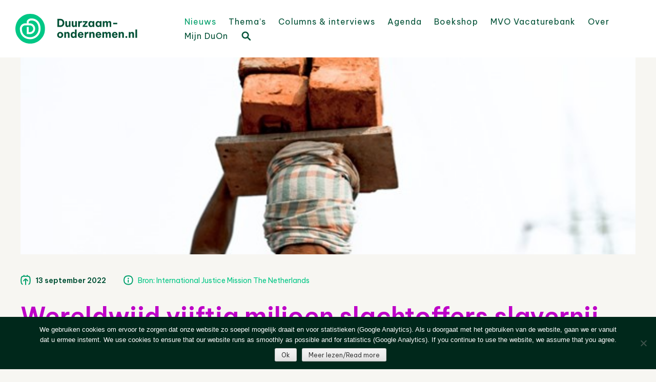

--- FILE ---
content_type: text/html; charset=UTF-8
request_url: https://www.duurzaam-ondernemen.nl/wereldwijd-vijftig-miljoen-slachtoffers-slavernij-overheden-moeten-meer-doen-om-meest-kwetsbaren-te-beschermen/
body_size: 23693
content:
<!DOCTYPE html>
<html lang="nl-NL">
<head>
<meta charset="UTF-8" />
<meta name="viewport" content="width=device-width, initial-scale=1" />
<title>Wereldwijd vijftig miljoen slachtoffers slavernij – ‘Overheden moeten meer doen om meest kwetsbaren te beschermen’ - Duurzaam Ondernemen</title>
<link rel="profile" href="http://gmpg.org/xfn/11" />
<link rel="pingback" href="https://www.duurzaam-ondernemen.nl/wordpress/xmlrpc.php" />
<!--[if lt IE 9]>
<script src="https://www.duurzaam-ondernemen.nl/wordpress/wp-content/themes/haicu6_duon/js/html5.js" type="text/javascript"></script>
<![endif]-->
<link rel="shortcut icon" href="https://www.duurzaam-ondernemen.nl/wordpress/wp-content/themes/haicu6_duon/images/favicon.png" />
<link rel="stylesheet" href="https://www.duurzaam-ondernemen.nl/wordpress/wp-content/themes/haicu6_duon/style.css" type="text/css" media="screen" />
<meta name='robots' content='index, follow, max-image-preview:large, max-snippet:-1, max-video-preview:-1' />

	<!-- This site is optimized with the Yoast SEO plugin v26.8 - https://yoast.com/product/yoast-seo-wordpress/ -->
	<link rel="canonical" href="https://www.duurzaam-ondernemen.nl/wereldwijd-vijftig-miljoen-slachtoffers-slavernij-overheden-moeten-meer-doen-om-meest-kwetsbaren-te-beschermen/" />
	<meta property="og:locale" content="nl_NL" />
	<meta property="og:type" content="article" />
	<meta property="og:title" content="Wereldwijd vijftig miljoen slachtoffers slavernij – ‘Overheden moeten meer doen om meest kwetsbaren te beschermen’ - Duurzaam Ondernemen" />
	<meta property="og:description" content="Vijftig miljoen kinderen, vrouwen en mannen worden volgens onderzoek van drie organisaties in de strijd tegen slavernij momenteel in slavernij gehouden. Dit zijn er tien miljoen meer dan in het laatste onderzoek uit 2016 naar voren kwam. Volgens International Justice Mission The Netherlands (IJM) geven deze cijfers eens te meer aan dat overheden meer moeten doen [&hellip;]" />
	<meta property="og:url" content="https://www.duurzaam-ondernemen.nl/wereldwijd-vijftig-miljoen-slachtoffers-slavernij-overheden-moeten-meer-doen-om-meest-kwetsbaren-te-beschermen/" />
	<meta property="og:site_name" content="Duurzaam Ondernemen" />
	<meta property="article:publisher" content="http://www.facebook.com/pages/Online-Kenniscentrum-Duurzaam-ondernemen/157384854371067" />
	<meta property="article:published_time" content="2022-09-13T06:05:55+00:00" />
	<meta property="article:modified_time" content="2022-09-13T06:26:52+00:00" />
	<meta property="og:image" content="https://www.duurzaam-ondernemen.nl/wordpress/wp-content/uploads/2022/09/slaven.jpg" />
	<meta property="og:image:width" content="605" />
	<meta property="og:image:height" content="403" />
	<meta property="og:image:type" content="image/jpeg" />
	<meta name="author" content="Folkert van der Molen" />
	<meta name="twitter:card" content="summary_large_image" />
	<meta name="twitter:creator" content="@DuurzOndern" />
	<meta name="twitter:site" content="@DuurzOndern" />
	<meta name="twitter:label1" content="Geschreven door" />
	<meta name="twitter:data1" content="Folkert van der Molen" />
	<meta name="twitter:label2" content="Geschatte leestijd" />
	<meta name="twitter:data2" content="3 minuten" />
	<script type="application/ld+json" class="yoast-schema-graph">{"@context":"https://schema.org","@graph":[{"@type":"Article","@id":"https://www.duurzaam-ondernemen.nl/wereldwijd-vijftig-miljoen-slachtoffers-slavernij-overheden-moeten-meer-doen-om-meest-kwetsbaren-te-beschermen/#article","isPartOf":{"@id":"https://www.duurzaam-ondernemen.nl/wereldwijd-vijftig-miljoen-slachtoffers-slavernij-overheden-moeten-meer-doen-om-meest-kwetsbaren-te-beschermen/"},"author":{"name":"Folkert van der Molen","@id":"https://www.duurzaam-ondernemen.nl/#/schema/person/fdc030d2a362f70ec3325487cd8873f2"},"headline":"Wereldwijd vijftig miljoen slachtoffers slavernij – ‘Overheden moeten meer doen om meest kwetsbaren te beschermen’","datePublished":"2022-09-13T06:05:55+00:00","dateModified":"2022-09-13T06:26:52+00:00","mainEntityOfPage":{"@id":"https://www.duurzaam-ondernemen.nl/wereldwijd-vijftig-miljoen-slachtoffers-slavernij-overheden-moeten-meer-doen-om-meest-kwetsbaren-te-beschermen/"},"wordCount":507,"publisher":{"@id":"https://www.duurzaam-ondernemen.nl/#organization"},"image":{"@id":"https://www.duurzaam-ondernemen.nl/wereldwijd-vijftig-miljoen-slachtoffers-slavernij-overheden-moeten-meer-doen-om-meest-kwetsbaren-te-beschermen/#primaryimage"},"thumbnailUrl":"https://www.duurzaam-ondernemen.nl/wordpress/wp-content/uploads/2022/09/slaven.jpg","keywords":["Duurzaamheids-/MVO professionals","HRM / Beloning / Mensenrechten / Diversiteit / Inclusiviteit"],"articleSection":["Nieuws"],"inLanguage":"nl-NL"},{"@type":"WebPage","@id":"https://www.duurzaam-ondernemen.nl/wereldwijd-vijftig-miljoen-slachtoffers-slavernij-overheden-moeten-meer-doen-om-meest-kwetsbaren-te-beschermen/","url":"https://www.duurzaam-ondernemen.nl/wereldwijd-vijftig-miljoen-slachtoffers-slavernij-overheden-moeten-meer-doen-om-meest-kwetsbaren-te-beschermen/","name":"Wereldwijd vijftig miljoen slachtoffers slavernij – ‘Overheden moeten meer doen om meest kwetsbaren te beschermen’ - Duurzaam Ondernemen","isPartOf":{"@id":"https://www.duurzaam-ondernemen.nl/#website"},"primaryImageOfPage":{"@id":"https://www.duurzaam-ondernemen.nl/wereldwijd-vijftig-miljoen-slachtoffers-slavernij-overheden-moeten-meer-doen-om-meest-kwetsbaren-te-beschermen/#primaryimage"},"image":{"@id":"https://www.duurzaam-ondernemen.nl/wereldwijd-vijftig-miljoen-slachtoffers-slavernij-overheden-moeten-meer-doen-om-meest-kwetsbaren-te-beschermen/#primaryimage"},"thumbnailUrl":"https://www.duurzaam-ondernemen.nl/wordpress/wp-content/uploads/2022/09/slaven.jpg","datePublished":"2022-09-13T06:05:55+00:00","dateModified":"2022-09-13T06:26:52+00:00","breadcrumb":{"@id":"https://www.duurzaam-ondernemen.nl/wereldwijd-vijftig-miljoen-slachtoffers-slavernij-overheden-moeten-meer-doen-om-meest-kwetsbaren-te-beschermen/#breadcrumb"},"inLanguage":"nl-NL","potentialAction":[{"@type":"ReadAction","target":["https://www.duurzaam-ondernemen.nl/wereldwijd-vijftig-miljoen-slachtoffers-slavernij-overheden-moeten-meer-doen-om-meest-kwetsbaren-te-beschermen/"]}]},{"@type":"ImageObject","inLanguage":"nl-NL","@id":"https://www.duurzaam-ondernemen.nl/wereldwijd-vijftig-miljoen-slachtoffers-slavernij-overheden-moeten-meer-doen-om-meest-kwetsbaren-te-beschermen/#primaryimage","url":"https://www.duurzaam-ondernemen.nl/wordpress/wp-content/uploads/2022/09/slaven.jpg","contentUrl":"https://www.duurzaam-ondernemen.nl/wordpress/wp-content/uploads/2022/09/slaven.jpg","width":605,"height":403},{"@type":"BreadcrumbList","@id":"https://www.duurzaam-ondernemen.nl/wereldwijd-vijftig-miljoen-slachtoffers-slavernij-overheden-moeten-meer-doen-om-meest-kwetsbaren-te-beschermen/#breadcrumb","itemListElement":[{"@type":"ListItem","position":1,"name":"Home","item":"https://www.duurzaam-ondernemen.nl/"},{"@type":"ListItem","position":2,"name":"Nieuws","item":"https://www.duurzaam-ondernemen.nl/nieuws/"},{"@type":"ListItem","position":3,"name":"Wereldwijd vijftig miljoen slachtoffers slavernij – ‘Overheden moeten meer doen om meest kwetsbaren te beschermen’"}]},{"@type":"WebSite","@id":"https://www.duurzaam-ondernemen.nl/#website","url":"https://www.duurzaam-ondernemen.nl/","name":"Online Kenniscentrum Duurzaam Ondernemen","description":"Online kenniscentrum op het gebied van duurzaam ondernemen en maatschappelijk verantwoord ondernemen (MVO)","publisher":{"@id":"https://www.duurzaam-ondernemen.nl/#organization"},"alternateName":"Portal voor ESG en MVO","potentialAction":[{"@type":"SearchAction","target":{"@type":"EntryPoint","urlTemplate":"https://www.duurzaam-ondernemen.nl/?s={search_term_string}"},"query-input":{"@type":"PropertyValueSpecification","valueRequired":true,"valueName":"search_term_string"}}],"inLanguage":"nl-NL"},{"@type":"Organization","@id":"https://www.duurzaam-ondernemen.nl/#organization","name":"Online Kenniscentrum Duurzaam Ondernemen","url":"https://www.duurzaam-ondernemen.nl/","logo":{"@type":"ImageObject","inLanguage":"nl-NL","@id":"https://www.duurzaam-ondernemen.nl/#/schema/logo/image/","url":"https://www.duurzaam-ondernemen.nl/wordpress/wp-content/uploads/2022/01/DO-logo_V_GROEN_RGB@4x.png","contentUrl":"https://www.duurzaam-ondernemen.nl/wordpress/wp-content/uploads/2022/01/DO-logo_V_GROEN_RGB@4x.png","width":680,"height":164,"caption":"Online Kenniscentrum Duurzaam Ondernemen"},"image":{"@id":"https://www.duurzaam-ondernemen.nl/#/schema/logo/image/"},"sameAs":["http://www.facebook.com/pages/Online-Kenniscentrum-Duurzaam-ondernemen/157384854371067","https://x.com/DuurzOndern","http://www.linkedin.com/groups?gid=1237417"]},{"@type":"Person","@id":"https://www.duurzaam-ondernemen.nl/#/schema/person/fdc030d2a362f70ec3325487cd8873f2","name":"Folkert van der Molen","image":{"@type":"ImageObject","inLanguage":"nl-NL","@id":"https://www.duurzaam-ondernemen.nl/#/schema/person/image/","url":"https://secure.gravatar.com/avatar/653ea0a01550d6f340b8e7b5224628cb480f0be0ef6639a99a0ac01783f3dd36?s=96&d=mm&r=g","contentUrl":"https://secure.gravatar.com/avatar/653ea0a01550d6f340b8e7b5224628cb480f0be0ef6639a99a0ac01783f3dd36?s=96&d=mm&r=g","caption":"Folkert van der Molen"},"url":"https://www.duurzaam-ondernemen.nl/author/folmolen/"}]}</script>
	<!-- / Yoast SEO plugin. -->


<link rel='dns-prefetch' href='//www.google.com' />
<link rel='dns-prefetch' href='//www.googletagmanager.com' />
<link rel="alternate" type="application/rss+xml" title="Duurzaam Ondernemen &raquo; feed" href="https://www.duurzaam-ondernemen.nl/feed/" />
<script type="text/javascript" id="wpp-js" src="https://www.duurzaam-ondernemen.nl/wordpress/wp-content/plugins/wordpress-popular-posts/assets/js/wpp.min.js?ver=7.3.6" data-sampling="0" data-sampling-rate="100" data-api-url="https://www.duurzaam-ondernemen.nl/wp-json/wordpress-popular-posts" data-post-id="88064" data-token="65f4b67aaa" data-lang="0" data-debug="0"></script>
<link rel="alternate" title="oEmbed (JSON)" type="application/json+oembed" href="https://www.duurzaam-ondernemen.nl/wp-json/oembed/1.0/embed?url=https%3A%2F%2Fwww.duurzaam-ondernemen.nl%2Fwereldwijd-vijftig-miljoen-slachtoffers-slavernij-overheden-moeten-meer-doen-om-meest-kwetsbaren-te-beschermen%2F" />
<link rel="alternate" title="oEmbed (XML)" type="text/xml+oembed" href="https://www.duurzaam-ondernemen.nl/wp-json/oembed/1.0/embed?url=https%3A%2F%2Fwww.duurzaam-ondernemen.nl%2Fwereldwijd-vijftig-miljoen-slachtoffers-slavernij-overheden-moeten-meer-doen-om-meest-kwetsbaren-te-beschermen%2F&#038;format=xml" />
<style id='wp-img-auto-sizes-contain-inline-css' type='text/css'>
img:is([sizes=auto i],[sizes^="auto," i]){contain-intrinsic-size:3000px 1500px}
/*# sourceURL=wp-img-auto-sizes-contain-inline-css */
</style>
<style id='wp-emoji-styles-inline-css' type='text/css'>

	img.wp-smiley, img.emoji {
		display: inline !important;
		border: none !important;
		box-shadow: none !important;
		height: 1em !important;
		width: 1em !important;
		margin: 0 0.07em !important;
		vertical-align: -0.1em !important;
		background: none !important;
		padding: 0 !important;
	}
/*# sourceURL=wp-emoji-styles-inline-css */
</style>
<link rel='stylesheet' id='wp-block-library-css' href='https://www.duurzaam-ondernemen.nl/wordpress/wp-includes/css/dist/block-library/style.min.css?ver=6.9' type='text/css' media='all' />
<style id='global-styles-inline-css' type='text/css'>
:root{--wp--preset--aspect-ratio--square: 1;--wp--preset--aspect-ratio--4-3: 4/3;--wp--preset--aspect-ratio--3-4: 3/4;--wp--preset--aspect-ratio--3-2: 3/2;--wp--preset--aspect-ratio--2-3: 2/3;--wp--preset--aspect-ratio--16-9: 16/9;--wp--preset--aspect-ratio--9-16: 9/16;--wp--preset--color--black: #000000;--wp--preset--color--cyan-bluish-gray: #abb8c3;--wp--preset--color--white: #ffffff;--wp--preset--color--pale-pink: #f78da7;--wp--preset--color--vivid-red: #cf2e2e;--wp--preset--color--luminous-vivid-orange: #ff6900;--wp--preset--color--luminous-vivid-amber: #fcb900;--wp--preset--color--light-green-cyan: #7bdcb5;--wp--preset--color--vivid-green-cyan: #00d084;--wp--preset--color--pale-cyan-blue: #8ed1fc;--wp--preset--color--vivid-cyan-blue: #0693e3;--wp--preset--color--vivid-purple: #9b51e0;--wp--preset--gradient--vivid-cyan-blue-to-vivid-purple: linear-gradient(135deg,rgb(6,147,227) 0%,rgb(155,81,224) 100%);--wp--preset--gradient--light-green-cyan-to-vivid-green-cyan: linear-gradient(135deg,rgb(122,220,180) 0%,rgb(0,208,130) 100%);--wp--preset--gradient--luminous-vivid-amber-to-luminous-vivid-orange: linear-gradient(135deg,rgb(252,185,0) 0%,rgb(255,105,0) 100%);--wp--preset--gradient--luminous-vivid-orange-to-vivid-red: linear-gradient(135deg,rgb(255,105,0) 0%,rgb(207,46,46) 100%);--wp--preset--gradient--very-light-gray-to-cyan-bluish-gray: linear-gradient(135deg,rgb(238,238,238) 0%,rgb(169,184,195) 100%);--wp--preset--gradient--cool-to-warm-spectrum: linear-gradient(135deg,rgb(74,234,220) 0%,rgb(151,120,209) 20%,rgb(207,42,186) 40%,rgb(238,44,130) 60%,rgb(251,105,98) 80%,rgb(254,248,76) 100%);--wp--preset--gradient--blush-light-purple: linear-gradient(135deg,rgb(255,206,236) 0%,rgb(152,150,240) 100%);--wp--preset--gradient--blush-bordeaux: linear-gradient(135deg,rgb(254,205,165) 0%,rgb(254,45,45) 50%,rgb(107,0,62) 100%);--wp--preset--gradient--luminous-dusk: linear-gradient(135deg,rgb(255,203,112) 0%,rgb(199,81,192) 50%,rgb(65,88,208) 100%);--wp--preset--gradient--pale-ocean: linear-gradient(135deg,rgb(255,245,203) 0%,rgb(182,227,212) 50%,rgb(51,167,181) 100%);--wp--preset--gradient--electric-grass: linear-gradient(135deg,rgb(202,248,128) 0%,rgb(113,206,126) 100%);--wp--preset--gradient--midnight: linear-gradient(135deg,rgb(2,3,129) 0%,rgb(40,116,252) 100%);--wp--preset--font-size--small: 13px;--wp--preset--font-size--medium: 20px;--wp--preset--font-size--large: 36px;--wp--preset--font-size--x-large: 42px;--wp--preset--spacing--20: 0.44rem;--wp--preset--spacing--30: 0.67rem;--wp--preset--spacing--40: 1rem;--wp--preset--spacing--50: 1.5rem;--wp--preset--spacing--60: 2.25rem;--wp--preset--spacing--70: 3.38rem;--wp--preset--spacing--80: 5.06rem;--wp--preset--shadow--natural: 6px 6px 9px rgba(0, 0, 0, 0.2);--wp--preset--shadow--deep: 12px 12px 50px rgba(0, 0, 0, 0.4);--wp--preset--shadow--sharp: 6px 6px 0px rgba(0, 0, 0, 0.2);--wp--preset--shadow--outlined: 6px 6px 0px -3px rgb(255, 255, 255), 6px 6px rgb(0, 0, 0);--wp--preset--shadow--crisp: 6px 6px 0px rgb(0, 0, 0);}:where(.is-layout-flex){gap: 0.5em;}:where(.is-layout-grid){gap: 0.5em;}body .is-layout-flex{display: flex;}.is-layout-flex{flex-wrap: wrap;align-items: center;}.is-layout-flex > :is(*, div){margin: 0;}body .is-layout-grid{display: grid;}.is-layout-grid > :is(*, div){margin: 0;}:where(.wp-block-columns.is-layout-flex){gap: 2em;}:where(.wp-block-columns.is-layout-grid){gap: 2em;}:where(.wp-block-post-template.is-layout-flex){gap: 1.25em;}:where(.wp-block-post-template.is-layout-grid){gap: 1.25em;}.has-black-color{color: var(--wp--preset--color--black) !important;}.has-cyan-bluish-gray-color{color: var(--wp--preset--color--cyan-bluish-gray) !important;}.has-white-color{color: var(--wp--preset--color--white) !important;}.has-pale-pink-color{color: var(--wp--preset--color--pale-pink) !important;}.has-vivid-red-color{color: var(--wp--preset--color--vivid-red) !important;}.has-luminous-vivid-orange-color{color: var(--wp--preset--color--luminous-vivid-orange) !important;}.has-luminous-vivid-amber-color{color: var(--wp--preset--color--luminous-vivid-amber) !important;}.has-light-green-cyan-color{color: var(--wp--preset--color--light-green-cyan) !important;}.has-vivid-green-cyan-color{color: var(--wp--preset--color--vivid-green-cyan) !important;}.has-pale-cyan-blue-color{color: var(--wp--preset--color--pale-cyan-blue) !important;}.has-vivid-cyan-blue-color{color: var(--wp--preset--color--vivid-cyan-blue) !important;}.has-vivid-purple-color{color: var(--wp--preset--color--vivid-purple) !important;}.has-black-background-color{background-color: var(--wp--preset--color--black) !important;}.has-cyan-bluish-gray-background-color{background-color: var(--wp--preset--color--cyan-bluish-gray) !important;}.has-white-background-color{background-color: var(--wp--preset--color--white) !important;}.has-pale-pink-background-color{background-color: var(--wp--preset--color--pale-pink) !important;}.has-vivid-red-background-color{background-color: var(--wp--preset--color--vivid-red) !important;}.has-luminous-vivid-orange-background-color{background-color: var(--wp--preset--color--luminous-vivid-orange) !important;}.has-luminous-vivid-amber-background-color{background-color: var(--wp--preset--color--luminous-vivid-amber) !important;}.has-light-green-cyan-background-color{background-color: var(--wp--preset--color--light-green-cyan) !important;}.has-vivid-green-cyan-background-color{background-color: var(--wp--preset--color--vivid-green-cyan) !important;}.has-pale-cyan-blue-background-color{background-color: var(--wp--preset--color--pale-cyan-blue) !important;}.has-vivid-cyan-blue-background-color{background-color: var(--wp--preset--color--vivid-cyan-blue) !important;}.has-vivid-purple-background-color{background-color: var(--wp--preset--color--vivid-purple) !important;}.has-black-border-color{border-color: var(--wp--preset--color--black) !important;}.has-cyan-bluish-gray-border-color{border-color: var(--wp--preset--color--cyan-bluish-gray) !important;}.has-white-border-color{border-color: var(--wp--preset--color--white) !important;}.has-pale-pink-border-color{border-color: var(--wp--preset--color--pale-pink) !important;}.has-vivid-red-border-color{border-color: var(--wp--preset--color--vivid-red) !important;}.has-luminous-vivid-orange-border-color{border-color: var(--wp--preset--color--luminous-vivid-orange) !important;}.has-luminous-vivid-amber-border-color{border-color: var(--wp--preset--color--luminous-vivid-amber) !important;}.has-light-green-cyan-border-color{border-color: var(--wp--preset--color--light-green-cyan) !important;}.has-vivid-green-cyan-border-color{border-color: var(--wp--preset--color--vivid-green-cyan) !important;}.has-pale-cyan-blue-border-color{border-color: var(--wp--preset--color--pale-cyan-blue) !important;}.has-vivid-cyan-blue-border-color{border-color: var(--wp--preset--color--vivid-cyan-blue) !important;}.has-vivid-purple-border-color{border-color: var(--wp--preset--color--vivid-purple) !important;}.has-vivid-cyan-blue-to-vivid-purple-gradient-background{background: var(--wp--preset--gradient--vivid-cyan-blue-to-vivid-purple) !important;}.has-light-green-cyan-to-vivid-green-cyan-gradient-background{background: var(--wp--preset--gradient--light-green-cyan-to-vivid-green-cyan) !important;}.has-luminous-vivid-amber-to-luminous-vivid-orange-gradient-background{background: var(--wp--preset--gradient--luminous-vivid-amber-to-luminous-vivid-orange) !important;}.has-luminous-vivid-orange-to-vivid-red-gradient-background{background: var(--wp--preset--gradient--luminous-vivid-orange-to-vivid-red) !important;}.has-very-light-gray-to-cyan-bluish-gray-gradient-background{background: var(--wp--preset--gradient--very-light-gray-to-cyan-bluish-gray) !important;}.has-cool-to-warm-spectrum-gradient-background{background: var(--wp--preset--gradient--cool-to-warm-spectrum) !important;}.has-blush-light-purple-gradient-background{background: var(--wp--preset--gradient--blush-light-purple) !important;}.has-blush-bordeaux-gradient-background{background: var(--wp--preset--gradient--blush-bordeaux) !important;}.has-luminous-dusk-gradient-background{background: var(--wp--preset--gradient--luminous-dusk) !important;}.has-pale-ocean-gradient-background{background: var(--wp--preset--gradient--pale-ocean) !important;}.has-electric-grass-gradient-background{background: var(--wp--preset--gradient--electric-grass) !important;}.has-midnight-gradient-background{background: var(--wp--preset--gradient--midnight) !important;}.has-small-font-size{font-size: var(--wp--preset--font-size--small) !important;}.has-medium-font-size{font-size: var(--wp--preset--font-size--medium) !important;}.has-large-font-size{font-size: var(--wp--preset--font-size--large) !important;}.has-x-large-font-size{font-size: var(--wp--preset--font-size--x-large) !important;}
/*# sourceURL=global-styles-inline-css */
</style>

<style id='classic-theme-styles-inline-css' type='text/css'>
/*! This file is auto-generated */
.wp-block-button__link{color:#fff;background-color:#32373c;border-radius:9999px;box-shadow:none;text-decoration:none;padding:calc(.667em + 2px) calc(1.333em + 2px);font-size:1.125em}.wp-block-file__button{background:#32373c;color:#fff;text-decoration:none}
/*# sourceURL=/wp-includes/css/classic-themes.min.css */
</style>
<link rel='stylesheet' id='cookie-notice-front-css' href='https://www.duurzaam-ondernemen.nl/wordpress/wp-content/plugins/cookie-notice/css/front.min.css?ver=2.5.11' type='text/css' media='all' />
<link rel='stylesheet' id='events-manager-css' href='https://www.duurzaam-ondernemen.nl/wordpress/wp-content/plugins/events-manager/includes/css/events-manager.min.css?ver=7.2.3.1' type='text/css' media='all' />
<link rel='stylesheet' id='foobox-free-min-css' href='https://www.duurzaam-ondernemen.nl/wordpress/wp-content/plugins/foobox-image-lightbox/free/css/foobox.free.min.css?ver=2.7.35' type='text/css' media='all' />
<link rel='stylesheet' id='popupally-style-css' href='https://www.duurzaam-ondernemen.nl/wordpress/wp-content/popupally-scripts/1-popupally-style.css?ver=2.1.6.52' type='text/css' media='all' />
<link rel='stylesheet' id='rotatingtweets-css' href='https://www.duurzaam-ondernemen.nl/wordpress/wp-content/plugins/rotatingtweets/css/style.css?ver=6.9' type='text/css' media='all' />
<link rel='stylesheet' id='theme-my-login-css' href='https://www.duurzaam-ondernemen.nl/wordpress/wp-content/plugins/theme-my-login/assets/styles/theme-my-login.min.css?ver=7.1.14' type='text/css' media='all' />
<link rel='stylesheet' id='wp-job-manager-job-listings-css' href='https://www.duurzaam-ondernemen.nl/wordpress/wp-content/plugins/wp-job-manager/assets/dist/css/job-listings.css?ver=598383a28ac5f9f156e4' type='text/css' media='all' />
<link rel='stylesheet' id='search-filter-plugin-styles-css' href='https://www.duurzaam-ondernemen.nl/wordpress/wp-content/plugins/search-filter-pro/public/assets/css/search-filter.min.css?ver=2.5.21' type='text/css' media='all' />
<link rel='stylesheet' id='wordpress-popular-posts-css-css' href='https://www.duurzaam-ondernemen.nl/wordpress/wp-content/plugins/wordpress-popular-posts/assets/css/wpp.css?ver=7.3.6' type='text/css' media='all' />
<link rel='stylesheet' id='wp-fullcalendar-css' href='https://www.duurzaam-ondernemen.nl/wordpress/wp-content/plugins/wp-fullcalendar/includes/css/main.css?ver=1.6' type='text/css' media='all' />
<link rel='stylesheet' id='wp-fullcalendar-tippy-light-border-css' href='https://www.duurzaam-ondernemen.nl/wordpress/wp-content/plugins/wp-fullcalendar/includes/css/tippy/light-border.css?ver=1.6' type='text/css' media='all' />
<link rel='stylesheet' id='jquery-ui-css' href='https://www.duurzaam-ondernemen.nl/wordpress/wp-content/plugins/wp-fullcalendar/includes/css/jquery-ui/ui-lightness/jquery-ui.min.css?ver=1.6' type='text/css' media='all' />
<link rel='stylesheet' id='jquery-ui-theme-css' href='https://www.duurzaam-ondernemen.nl/wordpress/wp-content/plugins/wp-fullcalendar/includes/css/jquery-ui/ui-lightness/theme.css?ver=1.6' type='text/css' media='all' />
<link rel='stylesheet' id='haicu6-style-css' href='https://www.duurzaam-ondernemen.nl/wordpress/wp-content/themes/haicu6_duon/style.css?ver=6.9' type='text/css' media='all' />
<link rel='stylesheet' id='wp-pagenavi-css' href='https://www.duurzaam-ondernemen.nl/wordpress/wp-content/plugins/wp-pagenavi/pagenavi-css.css?ver=2.70' type='text/css' media='all' />
<link rel='stylesheet' id='wppb_stylesheet-css' href='https://www.duurzaam-ondernemen.nl/wordpress/wp-content/plugins/profile-builder/assets/css/style-front-end.css?ver=3.15.2' type='text/css' media='all' />
<!--n2css--><!--n2js--><script type="text/javascript" src="https://www.duurzaam-ondernemen.nl/wordpress/wp-includes/js/jquery/jquery.min.js?ver=3.7.1" id="jquery-core-js"></script>
<script type="text/javascript" src="https://www.duurzaam-ondernemen.nl/wordpress/wp-includes/js/jquery/jquery-migrate.min.js?ver=3.4.1" id="jquery-migrate-js"></script>
<script type="text/javascript" src="https://www.duurzaam-ondernemen.nl/wordpress/wp-includes/js/jquery/ui/core.min.js?ver=1.13.3" id="jquery-ui-core-js"></script>
<script type="text/javascript" src="https://www.duurzaam-ondernemen.nl/wordpress/wp-includes/js/jquery/ui/mouse.min.js?ver=1.13.3" id="jquery-ui-mouse-js"></script>
<script type="text/javascript" src="https://www.duurzaam-ondernemen.nl/wordpress/wp-includes/js/jquery/ui/sortable.min.js?ver=1.13.3" id="jquery-ui-sortable-js"></script>
<script type="text/javascript" src="https://www.duurzaam-ondernemen.nl/wordpress/wp-includes/js/jquery/ui/datepicker.min.js?ver=1.13.3" id="jquery-ui-datepicker-js"></script>
<script type="text/javascript" id="jquery-ui-datepicker-js-after">
/* <![CDATA[ */
jQuery(function(jQuery){jQuery.datepicker.setDefaults({"closeText":"Sluiten","currentText":"Vandaag","monthNames":["januari","februari","maart","april","mei","juni","juli","augustus","september","oktober","november","december"],"monthNamesShort":["jan","feb","mrt","apr","mei","jun","jul","aug","sep","okt","nov","dec"],"nextText":"Volgende","prevText":"Vorige","dayNames":["zondag","maandag","dinsdag","woensdag","donderdag","vrijdag","zaterdag"],"dayNamesShort":["zo","ma","di","wo","do","vr","za"],"dayNamesMin":["Z","M","D","W","D","V","Z"],"dateFormat":"d MM yy","firstDay":1,"isRTL":false});});
//# sourceURL=jquery-ui-datepicker-js-after
/* ]]> */
</script>
<script type="text/javascript" src="https://www.duurzaam-ondernemen.nl/wordpress/wp-includes/js/jquery/ui/resizable.min.js?ver=1.13.3" id="jquery-ui-resizable-js"></script>
<script type="text/javascript" src="https://www.duurzaam-ondernemen.nl/wordpress/wp-includes/js/jquery/ui/draggable.min.js?ver=1.13.3" id="jquery-ui-draggable-js"></script>
<script type="text/javascript" src="https://www.duurzaam-ondernemen.nl/wordpress/wp-includes/js/jquery/ui/controlgroup.min.js?ver=1.13.3" id="jquery-ui-controlgroup-js"></script>
<script type="text/javascript" src="https://www.duurzaam-ondernemen.nl/wordpress/wp-includes/js/jquery/ui/checkboxradio.min.js?ver=1.13.3" id="jquery-ui-checkboxradio-js"></script>
<script type="text/javascript" src="https://www.duurzaam-ondernemen.nl/wordpress/wp-includes/js/jquery/ui/button.min.js?ver=1.13.3" id="jquery-ui-button-js"></script>
<script type="text/javascript" src="https://www.duurzaam-ondernemen.nl/wordpress/wp-includes/js/jquery/ui/dialog.min.js?ver=1.13.3" id="jquery-ui-dialog-js"></script>
<script type="text/javascript" id="events-manager-js-extra">
/* <![CDATA[ */
var EM = {"ajaxurl":"https://www.duurzaam-ondernemen.nl/wordpress/wp-admin/admin-ajax.php","locationajaxurl":"https://www.duurzaam-ondernemen.nl/wordpress/wp-admin/admin-ajax.php?action=locations_search","firstDay":"1","locale":"nl","dateFormat":"yy-mm-dd","ui_css":"https://www.duurzaam-ondernemen.nl/wordpress/wp-content/plugins/events-manager/includes/css/jquery-ui/build.min.css","show24hours":"1","is_ssl":"1","autocomplete_limit":"10","calendar":{"breakpoints":{"small":560,"medium":908,"large":false},"month_format":"M Y"},"phone":"","datepicker":{"format":"d/m/Y","locale":"nl"},"search":{"breakpoints":{"small":650,"medium":850,"full":false}},"url":"https://www.duurzaam-ondernemen.nl/wordpress/wp-content/plugins/events-manager","assets":{"input.em-uploader":{"js":{"em-uploader":{"url":"https://www.duurzaam-ondernemen.nl/wordpress/wp-content/plugins/events-manager/includes/js/em-uploader.js?v=7.2.3.1","event":"em_uploader_ready"}}},".em-event-editor":{"js":{"event-editor":{"url":"https://www.duurzaam-ondernemen.nl/wordpress/wp-content/plugins/events-manager/includes/js/events-manager-event-editor.js?v=7.2.3.1","event":"em_event_editor_ready"}},"css":{"event-editor":"https://www.duurzaam-ondernemen.nl/wordpress/wp-content/plugins/events-manager/includes/css/events-manager-event-editor.min.css?v=7.2.3.1"}},".em-recurrence-sets, .em-timezone":{"js":{"luxon":{"url":"luxon/luxon.js?v=7.2.3.1","event":"em_luxon_ready"}}},".em-booking-form, #em-booking-form, .em-booking-recurring, .em-event-booking-form":{"js":{"em-bookings":{"url":"https://www.duurzaam-ondernemen.nl/wordpress/wp-content/plugins/events-manager/includes/js/bookingsform.js?v=7.2.3.1","event":"em_booking_form_js_loaded"}}},"#em-opt-archetypes":{"js":{"archetypes":"https://www.duurzaam-ondernemen.nl/wordpress/wp-content/plugins/events-manager/includes/js/admin-archetype-editor.js?v=7.2.3.1","archetypes_ms":"https://www.duurzaam-ondernemen.nl/wordpress/wp-content/plugins/events-manager/includes/js/admin-archetypes.js?v=7.2.3.1","qs":"qs/qs.js?v=7.2.3.1"}}},"cached":"1","google_maps_api":"AIzaSyA9B1adl8wAU9gXx3JFntU0Joj2rL1kWeU","google_maps_styles":[{"featureType":"administrative.country","elementType":"geometry","stylers":[{"visibility":"simplified"},{"hue":"#ff0000"}]}],"txt_search":"Zoeken","txt_searching":"Bezig met zoeken...","txt_loading":"Aan het laden..."};
//# sourceURL=events-manager-js-extra
/* ]]> */
</script>
<script type="text/javascript" src="https://www.duurzaam-ondernemen.nl/wordpress/wp-content/plugins/events-manager/includes/js/events-manager.js?ver=7.2.3.1" id="events-manager-js"></script>
<script type="text/javascript" src="https://www.duurzaam-ondernemen.nl/wordpress/wp-content/plugins/events-manager/includes/external/flatpickr/l10n/nl.js?ver=7.2.3.1" id="em-flatpickr-localization-js"></script>
<script type="text/javascript" id="popupally-action-script-js-extra">
/* <![CDATA[ */
var popupally_action_object = {"popup_param":{"1":{"id":1,"timed-popup-delay":4,"cookie-duration":21,"priority":0,"popup-selector":"#popup-box-gfcr-1","popup-class":"popupally-opened-gfcr-1","cookie-name":"popupally-cookie-1","close-trigger":".popup-click-close-trigger-1"},"2":{"id":2,"cookie-duration":21,"priority":0,"popup-selector":"#popup-box-gfcr-2","popup-class":"popupally-opened-gfcr-2","cookie-name":"popupally-cookie-2","close-trigger":".popup-click-close-trigger-2"}}};
//# sourceURL=popupally-action-script-js-extra
/* ]]> */
</script>
<script type="text/javascript" src="https://www.duurzaam-ondernemen.nl/wordpress/wp-content/plugins/popupally/resource/frontend/popup.min.js?ver=2.1.6" id="popupally-action-script-js"></script>
<script type="text/javascript" src="https://www.google.com/recaptcha/api.js?hl=nl-NL&amp;ver=6.9" id="recaptcha-js"></script>
<script type="text/javascript" id="search-filter-plugin-build-js-extra">
/* <![CDATA[ */
var SF_LDATA = {"ajax_url":"https://www.duurzaam-ondernemen.nl/wordpress/wp-admin/admin-ajax.php","home_url":"https://www.duurzaam-ondernemen.nl/","extensions":[]};
//# sourceURL=search-filter-plugin-build-js-extra
/* ]]> */
</script>
<script type="text/javascript" src="https://www.duurzaam-ondernemen.nl/wordpress/wp-content/plugins/search-filter-pro/public/assets/js/search-filter-build.min.js?ver=2.5.21" id="search-filter-plugin-build-js"></script>
<script type="text/javascript" src="https://www.duurzaam-ondernemen.nl/wordpress/wp-content/plugins/search-filter-pro/public/assets/js/chosen.jquery.min.js?ver=2.5.21" id="search-filter-plugin-chosen-js"></script>
<script type="text/javascript" src="https://www.duurzaam-ondernemen.nl/wordpress/wp-includes/js/jquery/ui/menu.min.js?ver=1.13.3" id="jquery-ui-menu-js"></script>
<script type="text/javascript" src="https://www.duurzaam-ondernemen.nl/wordpress/wp-includes/js/jquery/ui/selectmenu.min.js?ver=1.13.3" id="jquery-ui-selectmenu-js"></script>
<script type="text/javascript" src="https://www.duurzaam-ondernemen.nl/wordpress/wp-includes/js/jquery/ui/tooltip.min.js?ver=1.13.3" id="jquery-ui-tooltip-js"></script>
<script type="text/javascript" src="https://www.duurzaam-ondernemen.nl/wordpress/wp-includes/js/dist/vendor/moment.min.js?ver=2.30.1" id="moment-js"></script>
<script type="text/javascript" id="moment-js-after">
/* <![CDATA[ */
moment.updateLocale( 'nl_NL', {"months":["januari","februari","maart","april","mei","juni","juli","augustus","september","oktober","november","december"],"monthsShort":["jan","feb","mrt","apr","mei","jun","jul","aug","sep","okt","nov","dec"],"weekdays":["zondag","maandag","dinsdag","woensdag","donderdag","vrijdag","zaterdag"],"weekdaysShort":["zo","ma","di","wo","do","vr","za"],"week":{"dow":1},"longDateFormat":{"LT":"H:i","LTS":null,"L":null,"LL":"j F Y","LLL":"j F Y H:i","LLLL":null}} );
//# sourceURL=moment-js-after
/* ]]> */
</script>
<script type="text/javascript" id="wp-fullcalendar-js-extra">
/* <![CDATA[ */
var WPFC = {"ajaxurl":"https://www.duurzaam-ondernemen.nl/wordpress/wp-admin/admin-ajax.php?action=WP_FullCalendar","firstDay":"1","wpfc_theme":"jquery-ui","wpfc_limit":"3","wpfc_limit_txt":"meer ...","timeFormat":"","defaultView":"month","weekends":"true","header":{"left":"prev,next today","center":"title","right":"month,basicWeek,basicDay"},"wpfc_qtips":"1","tippy_theme":"light-border","tippy_placement":"auto","tippy_loading":"Loading..."};
//# sourceURL=wp-fullcalendar-js-extra
/* ]]> */
</script>
<script type="text/javascript" src="https://www.duurzaam-ondernemen.nl/wordpress/wp-content/plugins/wp-fullcalendar/includes/js/main.js?ver=1.6" id="wp-fullcalendar-js"></script>
<script type="text/javascript" id="foobox-free-min-js-before">
/* <![CDATA[ */
/* Run FooBox FREE (v2.7.35) */
var FOOBOX = window.FOOBOX = {
	ready: true,
	disableOthers: true,
	o: {wordpress: { enabled: true }, countMessage:'image %index of %total', captions: { dataTitle: ["captionTitle","title"], dataDesc: ["captionDesc","description"] }, rel: '', excludes:'.fbx-link,.nofoobox,.nolightbox,a[href*="pinterest.com/pin/create/button/"]', affiliate : { enabled: false }, error: "Could not load the item"},
	selectors: [
		".gallery", ".wp-block-gallery", ".wp-caption", ".wp-block-image", "a:has(img[class*=wp-image-])", ".foobox"
	],
	pre: function( $ ){
		// Custom JavaScript (Pre)
		
	},
	post: function( $ ){
		// Custom JavaScript (Post)
		
		// Custom Captions Code
		
	},
	custom: function( $ ){
		// Custom Extra JS
		
	}
};
//# sourceURL=foobox-free-min-js-before
/* ]]> */
</script>
<script type="text/javascript" src="https://www.duurzaam-ondernemen.nl/wordpress/wp-content/plugins/foobox-image-lightbox/free/js/foobox.free.min.js?ver=2.7.35" id="foobox-free-min-js"></script>

<!-- Google tag (gtag.js) snippet toegevoegd door Site Kit -->
<!-- Google Analytics snippet toegevoegd door Site Kit -->
<script type="text/javascript" src="https://www.googletagmanager.com/gtag/js?id=G-YL6F9CTJE7" id="google_gtagjs-js" async></script>
<script type="text/javascript" id="google_gtagjs-js-after">
/* <![CDATA[ */
window.dataLayer = window.dataLayer || [];function gtag(){dataLayer.push(arguments);}
gtag("set","linker",{"domains":["www.duurzaam-ondernemen.nl"]});
gtag("js", new Date());
gtag("set", "developer_id.dZTNiMT", true);
gtag("config", "G-YL6F9CTJE7", {"googlesitekit_post_type":"post","googlesitekit_post_author":"Folkert van der Molen","googlesitekit_post_date":"20220913"});
//# sourceURL=google_gtagjs-js-after
/* ]]> */
</script>
<link rel="https://api.w.org/" href="https://www.duurzaam-ondernemen.nl/wp-json/" /><link rel="alternate" title="JSON" type="application/json" href="https://www.duurzaam-ondernemen.nl/wp-json/wp/v2/posts/88064" /><link rel="EditURI" type="application/rsd+xml" title="RSD" href="https://www.duurzaam-ondernemen.nl/wordpress/xmlrpc.php?rsd" />
<meta name="generator" content="WordPress 6.9" />
<link rel='shortlink' href='https://www.duurzaam-ondernemen.nl/?p=88064' />
<meta name="generator" content="Site Kit by Google 1.170.0" />            <style id="wpp-loading-animation-styles">@-webkit-keyframes bgslide{from{background-position-x:0}to{background-position-x:-200%}}@keyframes bgslide{from{background-position-x:0}to{background-position-x:-200%}}.wpp-widget-block-placeholder,.wpp-shortcode-placeholder{margin:0 auto;width:60px;height:3px;background:#dd3737;background:linear-gradient(90deg,#dd3737 0%,#571313 10%,#dd3737 100%);background-size:200% auto;border-radius:3px;-webkit-animation:bgslide 1s infinite linear;animation:bgslide 1s infinite linear}</style>
            <link rel="icon" href="https://www.duurzaam-ondernemen.nl/wordpress/wp-content/uploads/2022/01/favicon-45x45.png" sizes="32x32" />
<link rel="icon" href="https://www.duurzaam-ondernemen.nl/wordpress/wp-content/uploads/2022/01/favicon.png" sizes="192x192" />
<link rel="apple-touch-icon" href="https://www.duurzaam-ondernemen.nl/wordpress/wp-content/uploads/2022/01/favicon.png" />
<meta name="msapplication-TileImage" content="https://www.duurzaam-ondernemen.nl/wordpress/wp-content/uploads/2022/01/favicon.png" />
		<style type="text/css" id="wp-custom-css">
			.em.em-list .em-item .em-item-info h3.em-item-title a,
.em.em-list-widget .em-item .em-item-info .em-item-name a,
.em.pixelbones a
{
	color:#00c785 !important;
}
.em.em-list .em-item .em-item-info h3.em-item-title a:hover,
.em.em-list-widget .em-item .em-item-info .em-item-name a:hover,
.em.pixelbones a:hover {
	color:#007750 !important;
}
.em.em-list .em-item .em-item-info a.button {
	color:#00c785 !important;
	border-color:#00c785 !important;
}
.em.em-list .em-item .em-item-info a.button:hover {
	color:#007750 !important;
	border-color:#007750 !important;
}
body .entry-content .em,
body .entry-content .em .em-event-content p{
	font-family: 'Be Vietnam Pro', sans-erif !important;
	line-height: 28px !important;
}
.em.em-item.em-item-single .em-item-meta h3 {
   text-transform: none;
}
.em.em-item.em-item-single .em-item-image img,
.em.em-item.em-item-single .em-item-image img{padding:0 !important;
border:0;
}
.em-event-where img {
	max-width:200px;
}
body .em.pixelbones h2,
body .em.pixelbones h3 {
   letter-spacing: 0px!important; 
}
body .em.pixelbones h2 {
   font-size:21px !important;
	line-height:1.5;
}
body .em.pixelbones h3 {
   font-size:18px !important; 
}
.em-map-balloon-content a{
	display:none;
}
.em.em-list-widget .em-item {
	flex-wrap:wrap;
}
.em.em-list-widget .em-item .em-item-info {
    border-left: 0 !important;
    padding-left: 0 !important;
}
.em.em-list-widget .em-item {
	margin-top:20px
}
.parent-pageid-58183 .em.em-list {
    grid-template-columns: 1fr 1fr 1fr;
    grid-gap: 20px;
	justify-items: stretch;
}
.home .em.em-list {
    grid-template-columns: 1fr 1fr 1fr 1fr;
}
@media (max-width: 1200px) {
.parent-pageid-58183 .em.em-list {
    grid-template-columns: 1fr 1fr;
}
}
@media (max-width: 350px) {
.parent-pageid-58183 .em.em-list {
    grid-template-columns: 1fr;
}
}
@media (max-width: 960px) {
.home .em.em-list {
    grid-template-columns: 1fr 1fr 1fr;
}
}
@media (max-width: 600px) {
.home .em.em-list {
    grid-template-columns: 1fr 1fr;
}
}
@media (max-width: 350px) {
	.home .em.em-list {
    grid-template-columns: 1fr;
}
}

.parent-pageid-58183 .blok-agenda2 .flex-item .text,
.home .blok-agenda2 .flex-item .text{
	background-color:#fff;
}
.parent-pageid-58183 .em.em-list a.flex-item,
.home .em.em-list a.flex-item {
	align-self:stretch;
	background-color:#fff !important;
}
.parent-pageid-58183 .em.em-list a.flex-item h3,
.home .em.em-list a.flex-item h3{
    color: #005035 !important;
    font-size: 14px !important;
    line-height: 1.42 !important;
    word-break: break-word !important;
    margin-bottom: 0 !important;
}
.parent-pageid-58183 .em.em-list a.flex-item:hover h3,
.parent-pageid-58183 .em.em-list a.flex-item:hover p
.home .em.em-list a.flex-item:hover h3,
.home .em.em-list a.flex-item:hover p{
    color: #00C785 !important;
}
.parent-pageid-58183 .em.em-list a.flex-item p ,
.home .em.em-list a.flex-item p {
  margin-bottom:2px !important;
	font-size:15px;
}
	
	
			</style>
		<link rel="preconnect" href="https://fonts.googleapis.com">
<link rel="preconnect" href="https://fonts.gstatic.com" crossorigin>
<link href="https://fonts.googleapis.com/css2?family=Be+Vietnam+Pro:ital,wght@0,400;0,600;1,400;1,600&display=swap" rel="stylesheet">
<script type="text/javascript">
  var _gaq = _gaq || [];
  _gaq.push(['_setAccount', 'UA-1340263-19']);
  _gaq.push(['_trackPageview']);
  (function() {
   var ga = document.createElement('script'); ga.type = 'text/javascript'; ga.async = true;
    ga.src = ('https:' == document.location.protocol ? 'https://ssl' : 'http://www') + '.google-analytics.com/ga.js';
    var s = document.getElementsByTagName('script')[0]; s.parentNode.insertBefore(ga, s);
  })();
</script>

</head>

<body class="wp-singular post-template-default single single-post postid-88064 single-format-standard wp-theme-haicu6_duon cookies-not-set haicu6_duon">
<div id="page" class="hfeed site">
	<div id="headerwrap">
	<header id="masthead" class="site-header" role="banner">
		<div class="innerwrap">
			<div class="site-branding">
				<a class="logo" href="https://www.duurzaam-ondernemen.nl/" title="Duurzaam Ondernemen" rel="home"><img src="https://www.duurzaam-ondernemen.nl/wordpress/wp-content/themes/haicu6_duon/images/duon-logo.svg" alt=""></a>
			</div>
			<nav id="site-navigation" class="navigation-main" role="navigation">
				<div class="menu-hoofdmenu-container"><ul id="menu-hoofdmenu" class="menu"><li id="menu-item-31" class="nieuws menu-item menu-item-type-post_type menu-item-object-page current_page_parent menu-item-has-children menu-item-31"><a href="https://www.duurzaam-ondernemen.nl/nieuws/">Nieuws</a>
<ul class="sub-menu">
	<li id="menu-item-103886" class="menu-item menu-item-type-custom menu-item-object-custom menu-item-103886"><a href="https://www.duurzaam-ondernemen.nl/nieuws/">Alle nieuws</a></li>
	<li id="menu-item-103913" class="menu-item menu-item-type-custom menu-item-object-custom menu-item-103913"><a href="https://www.duurzaam-ondernemen.nl/category/nieuws/?taal=en">Nieuws engelstalig</a></li>
	<li id="menu-item-50259" class="menu-item menu-item-type-post_type menu-item-object-page menu-item-50259"><a href="https://www.duurzaam-ondernemen.nl/nieuws-duurzaam-beleggen-2/">Nieuws duurzaam financieel</a></li>
	<li id="menu-item-15236" class="menu-item menu-item-type-post_type menu-item-object-page menu-item-15236"><a href="https://www.duurzaam-ondernemen.nl/nieuws-duurzaamheidsverslagen/">Nieuwe duurzaamheidsjaarverslagen</a></li>
	<li id="menu-item-97733" class="menu-item menu-item-type-custom menu-item-object-custom menu-item-97733"><a href="https://www.duurzaam-ondernemen.nl/zoeken/">Zoeken in het nieuws</a></li>
</ul>
</li>
<li id="menu-item-56559" class="menu-item menu-item-type-custom menu-item-object-custom menu-item-has-children menu-item-56559"><a href="https://www.duurzaam-ondernemen.nl/themas/">Thema&#8217;s</a>
<ul class="sub-menu">
	<li id="menu-item-75221" class="menu-item menu-item-type-post_type menu-item-object-page menu-item-75221"><a href="https://www.duurzaam-ondernemen.nl/themas/bouw-infra-vastgoed/">Bouw/Infra &#038; Vastgoed</a></li>
	<li id="menu-item-75220" class="menu-item menu-item-type-post_type menu-item-object-page menu-item-75220"><a href="https://www.duurzaam-ondernemen.nl/themas/circulaire-economie/">Circulaire economie</a></li>
	<li id="menu-item-75215" class="menu-item menu-item-type-post_type menu-item-object-page menu-item-75215"><a href="https://www.duurzaam-ondernemen.nl/themas/duurzame-producten/">Duurzame producten</a></li>
	<li id="menu-item-75219" class="menu-item menu-item-type-post_type menu-item-object-page menu-item-75219"><a href="https://www.duurzaam-ondernemen.nl/themas/klimaat-energie/">Klimaat &#038; Energie</a></li>
	<li id="menu-item-75218" class="menu-item menu-item-type-post_type menu-item-object-page menu-item-75218"><a href="https://www.duurzaam-ondernemen.nl/themas/mobiliteit-transport-logistiek/">Mobiliteit &#038; Transport/Logistiek</a></li>
	<li id="menu-item-75222" class="menu-item menu-item-type-post_type menu-item-object-page menu-item-75222"><a href="https://www.duurzaam-ondernemen.nl/themas/sustainable-development-goals/">Sustainable Development Goals</a></li>
	<li id="menu-item-75223" class="menu-item menu-item-type-post_type menu-item-object-page menu-item-75223"><a href="https://www.duurzaam-ondernemen.nl/themas/verslaggeving-transparantie/">Verslaggeving &#038; Transparantie</a></li>
	<li id="menu-item-75217" class="menu-item menu-item-type-post_type menu-item-object-page menu-item-75217"><a href="https://www.duurzaam-ondernemen.nl/themas/voeding-landbouw/">Voeding &#038; Landbouw</a></li>
	<li id="menu-item-75216" class="menu-item menu-item-type-post_type menu-item-object-page menu-item-75216"><a href="https://www.duurzaam-ondernemen.nl/themas/duurzaamheids-mvo-professionals/">Duurzaamheids-/MVO-professionals</a></li>
</ul>
</li>
<li id="menu-item-62910" class="menu-item menu-item-type-post_type menu-item-object-page menu-item-has-children menu-item-62910"><a href="https://www.duurzaam-ondernemen.nl/columns-interviews/">Columns &#038; interviews</a>
<ul class="sub-menu">
	<li id="menu-item-62911" class="menu-item menu-item-type-post_type menu-item-object-page menu-item-62911"><a href="https://www.duurzaam-ondernemen.nl/columns-interviews/">Columns &#038; interviews</a></li>
	<li id="menu-item-42351" class="menu-item menu-item-type-post_type menu-item-object-page menu-item-42351"><a href="https://www.duurzaam-ondernemen.nl/impact-radio/">Impact Radio</a></li>
</ul>
</li>
<li id="menu-item-20380" class="menu-item menu-item-type-post_type menu-item-object-page menu-item-has-children menu-item-20380"><a href="https://www.duurzaam-ondernemen.nl/kalender-4/">Agenda</a>
<ul class="sub-menu">
	<li id="menu-item-74298" class="menu-item menu-item-type-custom menu-item-object-custom menu-item-74298"><a href="https://www.duurzaam-ondernemen.nl/kalender-4/">Alle evenementen</a></li>
	<li id="menu-item-20542" class="menu-item menu-item-type-post_type menu-item-object-page menu-item-20542"><a href="https://www.duurzaam-ondernemen.nl/procedure-evenementen-aanmelden/">Evenement aanmelden</a></li>
	<li id="menu-item-32005" class="menu-item menu-item-type-post_type menu-item-object-page menu-item-32005"><a href="https://www.duurzaam-ondernemen.nl/duurzame-co-working-space/">Duurzame Co-Working Space</a></li>
</ul>
</li>
<li id="menu-item-27368" class="menu-item menu-item-type-custom menu-item-object-custom menu-item-has-children menu-item-27368"><a href="//www.duurzaam-ondernemen.nl/boek/">Boekshop</a>
<ul class="sub-menu">
	<li id="menu-item-27369" class="menu-item menu-item-type-custom menu-item-object-custom menu-item-27369"><a href="//www.duurzaam-ondernemen.nl/boek/">Nieuw / Alle boeken</a></li>
	<li id="menu-item-37427" class="menu-item menu-item-type-custom menu-item-object-custom menu-item-37427"><a href="https://www.duurzaam-ondernemen.nl/boekrubriek/algemeen/">Algemene boeken duurzaamheid/MVO</a></li>
	<li id="menu-item-37424" class="menu-item menu-item-type-custom menu-item-object-custom menu-item-37424"><a href="https://www.duurzaam-ondernemen.nl/boekrubriek/circulair/">Boeken over circulair ondernemen</a></li>
	<li id="menu-item-111976" class="menu-item menu-item-type-custom menu-item-object-custom menu-item-111976"><a href="https://www.duurzaam-ondernemen.nl/boekrubriek/verslaggeving/">Boeken over verslaggeving</a></li>
	<li id="menu-item-37425" class="menu-item menu-item-type-custom menu-item-object-custom menu-item-37425"><a href="https://www.duurzaam-ondernemen.nl/boekrubriek/innovatie/">Boeken over duurzame innovatie</a></li>
	<li id="menu-item-37426" class="menu-item menu-item-type-custom menu-item-object-custom menu-item-37426"><a href="https://www.duurzaam-ondernemen.nl/boekrubriek/bedrijfsethiek/">Boeken over bedrijfsethiek</a></li>
	<li id="menu-item-27478" class="menu-item menu-item-type-custom menu-item-object-custom menu-item-27478"><a href="//www.duurzaam-ondernemen.nl/boek/?taal=en">Engelstalige boeken</a></li>
	<li id="menu-item-11439" class="menu-item menu-item-type-post_type menu-item-object-page menu-item-11439"><a href="https://www.duurzaam-ondernemen.nl/magazines/">Magazines</a></li>
</ul>
</li>
<li id="menu-item-43661" class="menu-item menu-item-type-post_type menu-item-object-page menu-item-has-children menu-item-43661"><a href="https://www.duurzaam-ondernemen.nl/mvo-vacatures/">MVO Vacaturebank</a>
<ul class="sub-menu">
	<li id="menu-item-73998" class="menu-item menu-item-type-post_type menu-item-object-page menu-item-73998"><a href="https://www.duurzaam-ondernemen.nl/mvo-vacatures/">MVO Vacaturebank</a></li>
	<li id="menu-item-72603" class="menu-item menu-item-type-post_type menu-item-object-page menu-item-72603"><a href="https://www.duurzaam-ondernemen.nl/mvo-stagebank/">MVO Stagebank</a></li>
	<li id="menu-item-124645" class="menu-item menu-item-type-post_type menu-item-object-page menu-item-124645"><a href="https://www.duurzaam-ondernemen.nl/vacatures-verslaggeving/">Vacatures verslaggeving</a></li>
	<li id="menu-item-73997" class="menu-item menu-item-type-post_type menu-item-object-page menu-item-73997"><a href="https://www.duurzaam-ondernemen.nl/vacature-plaatsen/">Vacature plaatsen</a></li>
</ul>
</li>
<li id="menu-item-75245" class="menu-item menu-item-type-post_type menu-item-object-page menu-item-has-children menu-item-75245"><a href="https://www.duurzaam-ondernemen.nl/colofon/">Over</a>
<ul class="sub-menu">
	<li id="menu-item-73999" class="menu-item menu-item-type-post_type menu-item-object-page menu-item-73999"><a href="https://www.duurzaam-ondernemen.nl/colofon/">Colofon</a></li>
	<li id="menu-item-140299" class="menu-item menu-item-type-custom menu-item-object-custom menu-item-140299"><a href="https://www.duurzaam-ondernemen.nl/online-kenniscentrum-duurzaam-ondernemen-al-25-jaar-de-informatiebron-voor-duurzaamheid-en-bedrijfsleven/">25-jarig jubileum</a></li>
	<li id="menu-item-53" class="menu-item menu-item-type-post_type menu-item-object-page menu-item-53"><a href="https://www.duurzaam-ondernemen.nl/info/wat-is-mvo/">Wat is MVO?</a></li>
	<li id="menu-item-52611" class="menu-item menu-item-type-post_type menu-item-object-page menu-item-52611"><a href="https://www.duurzaam-ondernemen.nl/nieuwsbrief/">Nieuwsbrief</a></li>
	<li id="menu-item-50" class="menu-item menu-item-type-post_type menu-item-object-page menu-item-50"><a href="https://www.duurzaam-ondernemen.nl/info/geschiedenis-van-mvo-in-nederland/">Geschiedenis MVO</a></li>
	<li id="menu-item-139880" class="menu-item menu-item-type-post_type menu-item-object-page menu-item-139880"><a href="https://www.duurzaam-ondernemen.nl/volg-ons/">Volg ons</a></li>
	<li id="menu-item-15926" class="menu-item menu-item-type-post_type menu-item-object-page menu-item-15926"><a href="https://www.duurzaam-ondernemen.nl/mvo-systemen/">MVO systemen</a></li>
	<li id="menu-item-39729" class="menu-item menu-item-type-custom menu-item-object-custom menu-item-39729"><a href="https://www.duurzaam-ondernemen.nl/wordt-website-partner/">Partner worden</a></li>
</ul>
</li>
<li id="menu-item-16158" class="menu-item menu-item-type-post_type menu-item-object-page menu-item-has-children menu-item-16158"><a href="https://www.duurzaam-ondernemen.nl/voordelen-registreren/">Mijn  DuOn</a>
<ul class="sub-menu">
	<li id="menu-item-143699" class="menu-item menu-item-type-post_type menu-item-object-page menu-item-143699"><a href="https://www.duurzaam-ondernemen.nl/nieuwsbrief-tijdelijk-stopzetten/">Nieuwsbrief pauzeren/activeren</a></li>
	<li id="menu-item-16176" class="menu-item menu-item-type-post_type menu-item-object-page menu-item-16176"><a href="https://www.duurzaam-ondernemen.nl/voordelen-registreren/">Voordelen registreren</a></li>
	<li id="menu-item-38274" class="menu-item menu-item-type-custom menu-item-object-custom menu-item-38274"><a href="https://www.duurzaam-ondernemen.nl/register/">Account aanmaken</a></li>
	<li id="menu-item-16207" class="menu-item menu-item-type-post_type menu-item-object-page menu-item-16207"><a href="https://www.duurzaam-ondernemen.nl/profielgegevens-wijzigen/">Profielgegevens wijzigen</a></li>
	<li id="menu-item-36897" class="menu-item menu-item-type-post_type menu-item-object-page menu-item-36897"><a href="https://www.duurzaam-ondernemen.nl/vacature-plaatsen/">Vacature plaatsen</a></li>
	<li id="menu-item-39004" class="menu-item menu-item-type-post_type menu-item-object-page menu-item-39004"><a href="https://www.duurzaam-ondernemen.nl/vac/">Vacatures beheren</a></li>
	<li id="menu-item-38275" class="menu-item menu-item-type-custom menu-item-object-custom menu-item-38275"><a href="https://www.duurzaam-ondernemen.nl/event-aanmelden/">Event aanmelden</a></li>
	<li id="menu-item-38796" class="menu-item menu-item-type-custom menu-item-object-custom menu-item-38796"><a href="https://www.duurzaam-ondernemen.nl/login">Inloggen</a></li>
</ul>
</li>
<li id="menu-item-27" class="menu-item menu-item-type-post_type menu-item-object-page menu-item-27"><a href="https://www.duurzaam-ondernemen.nl/zoeken/">Zoeken</a></li>
</ul></div>			</nav><!-- #site-navigation -->
			<div class="hamburger">menu <img src="https://www.duurzaam-ondernemen.nl/wordpress/wp-content/themes/haicu6_duon/images/menu.png"></div>
			<div class="close">sluit <img src="https://www.duurzaam-ondernemen.nl/wordpress/wp-content/themes/haicu6_duon/images/close.png"></div>
		</div>
	</header><!-- #masthead -->
</div>

	<div id="main" class="site-main">

 
   <div class="featured-image" style="background-image:url('https://www.duurzaam-ondernemen.nl/wordpress/wp-content/uploads/2022/09/slaven.jpg');"></div>
<div class="content-header">

	<header class="entry-header">
			<div class="entry-meta">
			<svg width="20" height="20" viewBox="0 0 20 20" fill="none" xmlns="http://www.w3.org/2000/svg">
<path d="M1.5599 15.0258C1.79039 17.0792 3.46172 18.7095 5.52847 18.8089C6.95697 18.8777 8.41623 18.9134 10 18.9134C11.5838 18.9134 13.043 18.8777 14.4716 18.8089C16.5383 18.7095 18.2097 17.0792 18.4401 15.0258C18.5953 13.643 18.7227 12.2254 18.7227 10.7812C18.7227 9.33702 18.5953 7.91935 18.4401 6.53656C18.2097 4.48319 16.5383 2.85286 14.4716 2.75346C13.043 2.68475 11.5838 2.64905 10 2.64905C8.41623 2.64905 6.95697 2.68475 5.52847 2.75346C3.46173 2.85286 1.79037 4.48319 1.5599 6.53656C1.40469 7.91935 1.27734 9.33702 1.27734 10.7812C1.27734 12.2254 1.40469 13.643 1.5599 15.0258Z" fill="#F7F6F2"/>
<path d="M16.2559 18.3335C17.4396 17.6815 18.2815 16.4665 18.4402 15.0507C18.5953 13.6659 18.7226 12.2462 18.7226 10.8C18.7226 9.35379 18.5953 7.93411 18.4402 6.54936C18.2096 4.49311 16.5383 2.86046 14.4716 2.76093C13.043 2.69213 11.5838 2.65638 10 2.65638C8.41623 2.65638 6.95697 2.69213 5.52847 2.76093C3.46172 2.86046 1.79037 4.49311 1.5599 6.54936C1.40469 7.93411 1.27734 9.35379 1.27734 10.8C1.27734 12.2462 1.40469 13.6659 1.5599 15.0507C1.7186 16.4665 2.56045 17.6815 3.74413 18.3335M6.79064 1.08655V2.70883V1.08655ZM13.1997 1.08655V2.70883V1.08655Z" stroke="#009F6A" stroke-width="2" stroke-linecap="round" stroke-linejoin="round"/>
<path d="M10 18.9134V8.27405" stroke="#009F6A" stroke-width="2" stroke-linecap="round" stroke-linejoin="round"/>
<path d="M13.883 11.6076C12.7028 10.1164 11.899 9.42247 10.701 8.51489C10.2771 8.19377 9.72108 8.19377 9.29719 8.51489C8.09925 9.42247 7.29542 10.1164 6.11523 11.6076" stroke="#009F6A" stroke-width="2" stroke-linecap="round" stroke-linejoin="round"/>
</svg> <span class="date">13 september 2022</span>
		<svg width="20" height="20" viewBox="0 0 20 20" fill="none" xmlns="http://www.w3.org/2000/svg">
<path d="M10.3333 2C15.6667 2 18.6667 5 18.6667 10.3333C18.6667 15.6667 15.6667 18.6667 10.3333 18.6667C5 18.6667 2 15.6667 2 10.3333C2 5 5 2 10.3333 2Z" fill="white" stroke="#009F6A" stroke-width="2" stroke-linecap="round" stroke-linejoin="round"/>
<path d="M10.334 14.3333V10.3333" stroke="#009F6A" stroke-width="2" stroke-linecap="round" stroke-linejoin="round"/>
<path d="M10.3329 5.68311C11.0648 5.68311 11.6581 6.2764 11.6581 7.00825C11.6581 7.7401 11.0648 8.33338 10.3329 8.33338C9.60109 8.33338 9.00781 7.7401 9.00781 7.00825C9.00781 6.2764 9.60109 5.68311 10.3329 5.68311Z" fill="#009F6A"/>
</svg> <a href="https://www.ijmnl.org/" target=_blank>Bron: International Justice Mission The Netherlands</a>
		</div><!-- .entry-meta -->
		<div class="title-columns">
			<div class="col left">
				<h1 class="entry-title">Wereldwijd vijftig miljoen slachtoffers slavernij – ‘Overheden moeten meer doen om meest kwetsbaren te beschermen’</h1>
			</div>
								</div>
		
	</header><!-- .entry-header -->
</div>

	<div id="primary" class="content-area">
		<div id="content" class="site-content" role="main">

		
		
		

<article id="post-88064" class="post-88064 post type-post status-publish format-standard has-post-thumbnail hentry category-nieuws tag-duurzaamheidsprofessionals tag-people">
	

	<div class="entry-content">

		<p class="reader-text-block__paragraph"><strong>Vijftig miljoen kinderen, vrouwen en mannen worden volgens onderzoek van drie organisaties in de strijd tegen slavernij momenteel in slavernij gehouden. Dit zijn er tien miljoen meer dan in het laatste onderzoek uit 2016 naar voren kwam. Volgens International Justice Mission The Netherlands (IJM) geven <a href="https://www.walkfree.org/" target="_blank" rel="noopener">deze cijfers</a> eens te meer aan dat overheden meer moeten doen om de meest kwetsbaren onder hun bevolking te beschermen tegen geweld.</strong></p>
<p>`<br />
<iframe title="YouTube video player" src="https://www.youtube.com/embed/9QX73GqSUW8" width="560" height="315" frameborder="0" allowfullscreen="allowfullscreen"></iframe></p>
<p class="reader-text-block__paragraph">Moderne slavernij is een wereldwijd probleem. Van de vijftig miljoen slachtoffers worden 28 miljoen slachtoffers uitgebuit in dwangarbeid en 22 miljoen in gedwongen huwelijken. Bijna een kwart van de dwangarbeid is toe te schrijven aan de seksindustrie, met vrouwen en kinderen als belangrijkste slachtoffers.</p>
<p class="reader-text-block__paragraph">De groei van het aantal in slavernij gehouden mensen, komt deels door de kwetsbaarheid van vluchtelingen. Zo ziet IJM dat vrouwen uit Oekraïne die hun toevlucht zoeken in buurlanden, misleid worden door mensenhandelaren. Ook online seksueel misbruik van kinderen nam toe. Vanwege de wereldwijde lockdowns door de corona-pandemie gingen namelijk meer westerse klanten &#8211; tussen de zoomvergaderingen door &#8211; op het internet op zoek waren kinderen uit landen als de Filipijnen die in hun opdracht werden misbruikt voor de camera.</p>
<p class="reader-text-block__paragraph">“Ook al vechten wij al vijfentwintig jaar tegen slavernij en mensenhandel, toch wij weer geschokt van deze cijfers,” zegt Caroly Houmes, directeur van IJM in Nederland. “Het zijn altijd de mensen die al zeer kwetsbaar zijn die slachtoffer worden van slavernij. Terwijl wij in de praktijk zien dat er wel degelijk oplossingen zijn voor deze gruwelijke misdaad. En dit is door te bouwen aan goed functionerende rechtssystemen die de armsten beschermen.”</p>
<p class="reader-text-block__paragraph">Terwijl volgens het onderzoek het aantal slaven wereldwijd is gegroeid, ziet IJM in de gebieden waar zij al jaren werken juist een afname. “Dit komt omdat wij al jaren investeren in het trainen en ondersteunen van lokale autoriteiten in Zuid-Azië, de Filipijnen en Ghana. Uit onderzoek blijkt bijvoorbeeld dat we nu met zekerheid kunnen zeggen dat in grote gebieden in Zuid-Azië geen slavernij meer plaatsvindt. Dit terwijl het nog niet lang geleden aan de orde van de dag was. Dit kon alleen gebeuren doordat de overheid zijn taak serieus heeft opgepakt, het rechtssysteem is hervormd en daders niet langer ongestraft hun gang kunnen gaan.”</p>
<p class="reader-text-block__paragraph">Het is cruciaal om over landsgrenzen samen te werken om moderne slavenrij aan te pakken, benadrukt IJM. Dat gebeurt bijvoorbeeld in de strijd tegen seksueel misbruik van kinderen voor livestreams in de Filipijnen. Om deze kindslavernij aan te pakken, werken IJM, de Filipijnse, Australische, Britse en sinds kort ook de Nederlandse autoriteiten samen. Door deze samenwerking kunnen meer kinderen worden bevrijd en neemt de pakkans van (vaak westerse) daders aanzienlijk toe.</p>
<p class="reader-text-block__paragraph">IJM roept overheden daarom op alles op alles te zetten om de eigen bevolking te beschermen door te werken aan goed functionerende rechtssystemen. Houmes: “Wij geloven dat er een eind kan worden gemaakt aan slavernij. Maar dit kan alleen wanneer we deze plaag van geweld serieus nemen, investeren in goed werkende rechtssystemen en zo de meest kwetsbaren beschermen.”</p>
<p><a href="https://www.ilo.org/wcmsp5/groups/public/---ed_norm/---ipec/documents/publication/wcms_854733.pdf" target="_blank" rel="noopener"><img decoding="async" class="aligncenter wp-image-75403 size-full" src="https://www.duurzaam-ondernemen.nl/wordpress/wp-content/uploads/2022/02/downloaden.png" alt="" width="457" height="75" srcset="https://www.duurzaam-ondernemen.nl/wordpress/wp-content/uploads/2022/02/downloaden.png 457w, https://www.duurzaam-ondernemen.nl/wordpress/wp-content/uploads/2022/02/downloaden-300x49.png 300w, https://www.duurzaam-ondernemen.nl/wordpress/wp-content/uploads/2022/02/downloaden-140x23.png 140w, https://www.duurzaam-ondernemen.nl/wordpress/wp-content/uploads/2022/02/downloaden-220x36.png 220w, https://www.duurzaam-ondernemen.nl/wordpress/wp-content/uploads/2022/02/downloaden-370x61.png 370w" sizes="(max-width: 457px) 100vw, 457px" /></a></p>
		
				<a class="bron-button" href="https://www.ijmnl.org/" target=_blank>Bron: International Justice Mission The Netherlands</a>
</a>
			
	</div><!-- .entry-content -->

	<footer class="entry-meta">
		

		<span class="tags-links"><a href="https://www.duurzaam-ondernemen.nl/tag/duurzaamheidsprofessionals/" rel="tag">Duurzaamheids-/MVO professionals</a> <a href="https://www.duurzaam-ondernemen.nl/tag/people/" rel="tag">HRM / Beloning / Mensenrechten / Diversiteit / Inclusiviteit</a></span>
<div class="sharebuttons">
	<a class="share linkedin" title="Deel op LinkedIn" href="http://www.linkedin.com/shareArticle?mini=true&url=https://www.duurzaam-ondernemen.nl/wereldwijd-vijftig-miljoen-slachtoffers-slavernij-overheden-moeten-meer-doen-om-meest-kwetsbaren-te-beschermen/&title=Wereldwijd vijftig miljoen slachtoffers slavernij – ‘Overheden moeten meer doen om meest kwetsbaren te beschermen’&summary=Vijftig miljoen kinderen, vrouwen en mannen worden volgens onderzoek van drie organisaties in de strijd tegen slavernij momenteel in slavernij gehouden. Dit zijn er tien miljoen meer dan in het laatste onderzoek uit 2016 naar voren kwam. Volgens International Justice Mission The Netherlands (IJM) geven deze cijfers eens te meer aan dat overheden meer moeten doen [&hellip;]&source=Duurzaam Ondernemen" target="_new"><svg width="40" height="40" viewBox="0 0 40 40" fill="none" xmlns="http://www.w3.org/2000/svg">
<path d="M9.81321 12.9316C11.6484 12.9316 13.1362 11.4438 13.1362 9.60862C13.1362 7.77339 11.6484 6.28564 9.81321 6.28564C7.97798 6.28564 6.49023 7.77339 6.49023 9.60862C6.49023 11.4438 7.97798 12.9316 9.81321 12.9316Z" stroke="#00C785" stroke-width="1.4" stroke-linejoin="round"/>
<path fill-rule="evenodd" clip-rule="evenodd" d="M9.5407 17.1545C11.2254 17.1545 12.5912 18.5203 12.5912 20.205V30.6637C12.5912 32.3485 11.2254 33.7142 9.5407 33.7142C7.85597 33.7142 6.49023 32.3485 6.49023 30.6637V20.205C6.49023 18.5203 7.85597 17.1545 9.5407 17.1545Z" stroke="#00C785" stroke-width="1.4" stroke-linecap="round" stroke-linejoin="round"/>
<path fill-rule="evenodd" clip-rule="evenodd" d="M25.2291 23.2555C24.0257 23.2555 23.0502 24.231 23.0502 25.4344V30.6637C23.0502 32.3485 21.6844 33.7142 19.9997 33.7142C18.315 33.7142 16.9492 32.3485 16.9492 30.6637V25.4344C16.9492 20.8616 20.6562 17.1545 25.2291 17.1545C29.8018 17.1545 33.509 20.8616 33.509 25.4344V30.6637C33.509 32.3485 32.1433 33.7142 30.4585 33.7142C28.7737 33.7142 27.408 32.3485 27.408 30.6637V25.4344C27.408 24.231 26.4324 23.2555 25.2291 23.2555Z" stroke="#00C785" stroke-width="1.4" stroke-linecap="round" stroke-linejoin="round"/>
</svg></a>
	<a class="share facebook" title="Deel op Facebook" href="https://www.facebook.com/sharer/sharer.php?u=" target="_new"><svg width="41" height="40" viewBox="0 0 41 40" fill="none" xmlns="http://www.w3.org/2000/svg">
<path d="M13.2861 33.2558C10.1264 32.9036 7.58388 30.361 7.24566 27.1998C6.99599 24.8662 6.78516 22.4703 6.78516 20.0277C6.78516 17.5852 6.99599 15.1893 7.24566 12.8557C7.58388 9.69446 10.1264 7.15192 13.2861 6.79974C15.633 6.53814 18.0426 6.31348 20.4994 6.31348C22.9562 6.31348 25.3659 6.53814 27.7127 6.79974C30.8725 7.15192 33.4151 9.69446 33.7532 12.8557C34.003 15.1893 34.2137 17.5852 34.2137 20.0277C34.2137 22.4703 34.003 24.8662 33.7532 27.1998C33.4151 30.361 30.8725 32.9036 27.7127 33.2558C26.4236 33.3994 25.1154 33.5319 23.7909 33.6222V26.6106H28.1794V21.1249H23.7909V18.9306C23.7909 17.7187 24.7733 16.7363 25.9852 16.7363H28.1794V13.4449C28.1794 12.233 27.197 11.2506 25.9852 11.2506H24.888C21.2524 11.2506 18.3052 14.1979 18.3052 17.8335V21.1249H13.9166V26.6106H18.3052V33.6867C16.6049 33.6042 14.9301 33.4389 13.2861 33.2558Z" stroke="#00C785" stroke-width="1.4" stroke-linejoin="round"/>
</svg></a>
	<a class="share email" title="Deel per email" href="mailto:?subject=Wereldwijd+vijftig+miljoen+slachtoffers+slavernij+%E2%80%93+%E2%80%98Overheden+moeten+meer+doen+om+meest+kwetsbaren+te+beschermen%E2%80%99&body=https://www.vbdo.nl/wereldwijd-vijftig-miljoen-slachtoffers-slavernij-overheden-moeten-meer-doen-om-meest-kwetsbaren-te-beschermen/"></a>
</div>


	</footer><!-- .entry-meta -->
</article><!-- #post-## -->








		</div><!-- #content -->
	</div><!-- #primary -->
	
	
	
	
	<div id="secondary" class="widget-area" role="complementary">
		
		<aside id="widget_themas" class="widget">
			<h3 class="widget-title">Thema</h3>
			<ul class="thema-buttons">
												    		<li><a class="thema-button" href="https://www.duurzaam-ondernemen.nl/themas/duurzaamheids-mvo-professionals/">Duurzaamheids-/MVO-professionals</a></li>
																															</ul>
		</aside>

		<aside id="text-6" class="widget widget_text"><h3 class="widget-title">Blijf op de hoogte met de wekelijkse e-mail nieuwsbrief!</h3>			<div class="textwidget"><!-- Begin MailChimp Signup Form -->
<link href="//cdn-images.mailchimp.com/embedcode/slim-10_7.css" rel="stylesheet" type="text/css">
<style type="text/css">
	#mc_embed_signup{background:#fff; clear:left; font:14px Helvetica,Arial,sans-serif; }
	/* Add your own MailChimp form style overrides in your site stylesheet or in this style block.
	   We recommend moving this block and the preceding CSS link to the HEAD of your HTML file. */
</style>
<div id="mc_embed_signup">
<form action="//vandermolen-eis.us3.list-manage.com/subscribe/post?u=b903f5eb96e8a6deb05ae8907&amp;id=bc05740288" method="post" id="mc-embedded-subscribe-form" name="mc-embedded-subscribe-form" class="validate" target="_blank" novalidate>
    <div id="mc_embed_signup_scroll">
	
	<input type="email" value="" name="EMAIL" class="email" id="mce-EMAIL" placeholder="email adres" required>
    <!-- real people should not fill this in and expect good things - do not remove this or risk form bot signups-->
    <div style="position: absolute; left: -5000px;" aria-hidden="true"><input type="text" name="b_b903f5eb96e8a6deb05ae8907_bc05740288" tabindex="-1" value=""></div>
    <div class="clear"><input type="submit" value="Aanmelden" name="subscribe" id="mc-embedded-subscribe" class="button"></div>
    </div>
</form>
</div>

<!--End mc_embed_signup--></div>
		</aside><aside id="widget_crp-2" class="widget crp_posts_list_widget"><h3 class="widget-title">Gerelateerd nieuws</h3><div class="crp_related crp_related_widget    "><ul><li><a href="https://www.duurzaam-ondernemen.nl/co-processing-in-de-cementindustrie-zou-op-grotere-schaal-moeten-worden-toegepast-voor-een-wereldwijd-duurzaam-afvalbeheer/"     class="crp_link post-153360"><figure><img width="300" height="300" src="https://www.duurzaam-ondernemen.nl/wordpress/wp-content/uploads/2026/01/george-diama-dVAb5qwcFeM-unsplash-300x300.jpg" class="crp_featured crp_thumb thumb300" alt="george-diama-dVAb5qwcFeM-unsplash" style="" title="Co-processing in de cementindustrie zou op grotere schaal moeten worden toegepast voor een wereldwijd duurzaam afvalbeheer" decoding="async" loading="lazy" srcset="https://www.duurzaam-ondernemen.nl/wordpress/wp-content/uploads/2026/01/george-diama-dVAb5qwcFeM-unsplash-300x300.jpg 300w, https://www.duurzaam-ondernemen.nl/wordpress/wp-content/uploads/2026/01/george-diama-dVAb5qwcFeM-unsplash-45x45.jpg 45w" sizes="auto, (max-width: 300px) 100vw, 300px" srcset="https://www.duurzaam-ondernemen.nl/wordpress/wp-content/uploads/2026/01/george-diama-dVAb5qwcFeM-unsplash-300x300.jpg 300w, https://www.duurzaam-ondernemen.nl/wordpress/wp-content/uploads/2026/01/george-diama-dVAb5qwcFeM-unsplash-45x45.jpg 45w" /></figure><span class="crp_title">Co-processing in de cementindustrie zou op grotere schaal moeten worden toegepast voor een&hellip;</span></a></li><li><a href="https://www.duurzaam-ondernemen.nl/groene-transitie-zal-wereldwijd-96-miljoen-banen-creeren-tegen-2030-maar-het-risico-bestaat-dat-er-nieuwe-economische-verdeeldheid-ontstaat/"     class="crp_link post-149500"><figure><img width="300" height="300" src="https://www.duurzaam-ondernemen.nl/wordpress/wp-content/uploads/2025/11/Schermafbeelding-2025-11-19-084103-300x300.jpg" class="crp_featured crp_thumb thumb300" alt="Schermafbeelding 2025-11-19 084103" style="" title="Groene transitie zal wereldwijd 9,6 miljoen banen creëren tegen 2030, maar het risico bestaat dat er nieuwe economische verdeeldheid ontstaat" decoding="async" loading="lazy" srcset="https://www.duurzaam-ondernemen.nl/wordpress/wp-content/uploads/2025/11/Schermafbeelding-2025-11-19-084103-300x300.jpg 300w, https://www.duurzaam-ondernemen.nl/wordpress/wp-content/uploads/2025/11/Schermafbeelding-2025-11-19-084103-45x45.jpg 45w" sizes="auto, (max-width: 300px) 100vw, 300px" srcset="https://www.duurzaam-ondernemen.nl/wordpress/wp-content/uploads/2025/11/Schermafbeelding-2025-11-19-084103-300x300.jpg 300w, https://www.duurzaam-ondernemen.nl/wordpress/wp-content/uploads/2025/11/Schermafbeelding-2025-11-19-084103-45x45.jpg 45w" /></figure><span class="crp_title">Groene transitie zal wereldwijd 9,6 miljoen banen creëren tegen 2030, maar het risico&hellip;</span></a></li><li><a href="https://www.duurzaam-ondernemen.nl/decentrale-overheden-kunnen-verder-aan-de-slag-met-duurzaamheidsrapportage/"     class="crp_link post-151674"><figure><img width="300" height="300" src="https://www.duurzaam-ondernemen.nl/wordpress/wp-content/uploads/2022/07/verslag_goed-300x300.jpg" class="crp_featured crp_thumb thumb300" alt="verslag_goed" style="" title="Decentrale overheden kunnen verder aan de slag met duurzaamheidsrapportage" decoding="async" loading="lazy" srcset="https://www.duurzaam-ondernemen.nl/wordpress/wp-content/uploads/2022/07/verslag_goed-300x300.jpg 300w, https://www.duurzaam-ondernemen.nl/wordpress/wp-content/uploads/2022/07/verslag_goed-45x45.jpg 45w" sizes="auto, (max-width: 300px) 100vw, 300px" srcset="https://www.duurzaam-ondernemen.nl/wordpress/wp-content/uploads/2022/07/verslag_goed-300x300.jpg 300w, https://www.duurzaam-ondernemen.nl/wordpress/wp-content/uploads/2022/07/verslag_goed-45x45.jpg 45w" /></figure><span class="crp_title">Decentrale overheden kunnen verder aan de slag met duurzaamheidsrapportage</span></a></li></ul><div class="crp_clear"></div></div></aside><aside id="block-2" class="widget widget_block"><div class="popular-posts"><h3>Meest gelezen deze week</h3><script type="application/json" data-id="wpp-block-inline-js">{"title":"Meest gelezen deze week","limit":"5","offset":0,"range":"last7days","time_quantity":"24","time_unit":"hour","freshness":false,"order_by":"views","post_type":"post","pid":"152809,151418,136311,150703,150788,150299,149965,149617,149815,149123,148620,148686,148337,5148337,1890,147630,114364,147817,145004,147736,147731,147021,145729,145709,145312,144784,143902,144026,136084,144716,129975,143799,143449,142763,141800,140136,131061,137371,140160,139834,139440,138547,133645,125767,138141,137623,137673,137090,136361,136654,136007,135777,134873,134884,134459,133729,134293,133902,132587,133337,133523,133372,133390,132438,132137,132090,132005,131963,131888,131865,131566,131226,131398,131366,130959,130109,131303,130829,130474,130698,54959,130372,130269,130211,41202,130013,129851,129772,52364,129275,129264,128867,128602,127476,128324,128096,128073,127422,127730,127769,127630,112344,127298,97257,126116,126523,126382,126435,126269,105915,126032,125950,125901,125921,125774,125512,125560,125111,124990,124994,124951,124941,124734,124823,124763,124798,124742,124791,121976,124574,124502,124579,124586,113022,116024,123452,123200,86863,122705,121751,101326,104276,121012,120727,120166,120081,119819,119474,107976,119143,119139,119089,119129,113865,118735,118721,118385,118070,118015,118033,117856,117839,117668,117634,117347,117144,117061,117098,117051,116890,116538,115965,115913,115883,44275,114952,114960,114408,113963,100345,112530,112591,112489,112228,112324,112125,111615,111759,111434,111059,109958,110834,109721,71141,101452,108658,108691,108653,108702,106841,93025,57943,77484,97796,98937,96625,94613,90917,90279,51025,72838,64194,78504,79013,49418,82967,55624,77386,76643,68099,57931,69743,53945,42048,36525,26040,31505,47083,43072,58714,59155,59158,60818","exclude":"152809,151418,136311,150703,150788,150299,149965,149617,149815,149123,148620,148686,148337,5148337,1890,147630,114364,147817,145004,147736,147731,147021,145729,145709,145312,144784,143902,144026,136084,144716,129975,143799,143449,142763,141800,140136,131061,137371,140160,139834,139440,138547,133645,125767,138141,137623,137673,137090,136361,136654,136007,135777,134873,134884,134459,133729,134293,133902,132587,133337,133523,133372,133390,132438,132137,132090,132005,131963,131888,131865,131566,131226,131398,131366,130959,130109,131303,130829,130474,130698,54959,130372,130269,130211,41202,130013,129851,129772,52364,129275,129264,128867,128602,127476,128324,128096,128073,127422,127730,127769,127630,112344,127298,97257,126116,126523,126382,126435,126269,105915,126032,125950,125901,125921,125774,125512,125560,125111,124990,124994,124951,124941,124734,124823,124763,124798,124742,124791,121976,124574,124502,124579,124586,113022,116024,123452,123200,86863,122705,121751,101326,104276,121012,120727,120166,120081,119819,119474,107976,119143,119139,119089,119129,113865,118735,118721,118385,118070,118015,118033,117856,117839,117668,117634,117347,117144,117061,117098,117051,116890,116538,115965,115913,115883,44275,114952,114960,114408,113963,100345,112530,112591,112489,112228,112324,112125,111615,111759,111434,111059,109958,110834,109721,71141,101452,108658,108691,108653,108702,106841,93025,57943,77484,97796,98937,96625,94613,90917,90279,51025,72838,64194,78504,79013,49418,82967,55624,77386,76643,68099,57931,69743,53945,42048,36525,26040,31505,47083,43072,58714,59155,59158,60818","taxonomy":"category","term_id":"","author":"","shorten_title":{"active":false,"length":"25","words":false},"post-excerpt":{"active":false,"length":0,"keep_format":false,"words":false},"thumbnail":{"active":true,"width":"300","height":"300","build":"predefined","size":"thumb300"},"rating":false,"stats_tag":{"comment_count":false,"views":false,"author":false,"date":{"active":false,"format":"F j, Y"},"taxonomy":{"active":false,"name":"category"}},"markup":{"custom_html":false,"wpp-start":"","wpp-end":"","title-start":"<h3>","title-end":"<\/h3>","post-html":"<li>{thumb} {title} <span class=\"wpp-meta post-stats\">{stats}<\/span><\/li>"},"theme":{"name":""}}</script><div class="wpp-widget-block-placeholder"></div></div></aside><aside id="text-61" class="widget widget_text">			<div class="textwidget"><p><a href="http://speakout.nl/" target="_blank" rel="noopener"><img loading="lazy" decoding="async" class="aligncenter size-full wp-image-135804" src="https://www.duurzaam-ondernemen.nl/wordpress/wp-content/uploads/2025/03/banner-speakout_rotate.gif" alt="" width="300" height="250" /></a></p>
</div>
		</aside>
			<aside id="widget_recent_jobs-2" class="widget job_manager widget_recent_jobs">
			<h3 class="widget-title">Nieuwste vacatures</h3>
			<ul class="job_listings">

				
					<li class="post-153630 job_listing type-job_listing status-publish has-post-thumbnail hentry job-type-dienstverband">
	<a href="https://www.duurzaam-ondernemen.nl/vacature/manager-duurzaamheid-en-maatschappelijk-impact/">
				<div class="image">
			<img class="company_logo" src="https://www.duurzaam-ondernemen.nl/wordpress/wp-content/uploads/2026/01/appel-140x65.jpg" alt="Appèl" />		</div>
				<div class="content">
			<div class="position">
				<h3>Manager duurzaamheid en maatschappelijk impact</h3>
			</div>
			<ul class="meta">
				<li class="location">Den Bosch</li>
				<li class="company">Appèl</li>
																				<li class="job-type dienstverband">Dienstverband</li>
												</ul>
		</div>
	</a>
</li>

				
					<li class="post-153602 job_listing type-job_listing status-publish has-post-thumbnail hentry job-type-dienstverband">
	<a href="https://www.duurzaam-ondernemen.nl/vacature/human-rights-manager/">
				<div class="image">
			<img class="company_logo" src="https://www.duurzaam-ondernemen.nl/wordpress/wp-content/uploads/2025/04/unilever.jpg" alt="Unilever" />		</div>
				<div class="content">
			<div class="position">
				<h3>Human Rights Manager</h3>
			</div>
			<ul class="meta">
				<li class="location">Rotterdam</li>
				<li class="company">Unilever</li>
																				<li class="job-type dienstverband">Dienstverband</li>
												</ul>
		</div>
	</a>
</li>

				
					<li class="post-153597 job_listing type-job_listing status-publish has-post-thumbnail hentry job-type-dienstverband">
	<a href="https://www.duurzaam-ondernemen.nl/vacature/supply-chain-sustainability-lead/">
				<div class="image">
			<img class="company_logo" src="https://www.duurzaam-ondernemen.nl/wordpress/wp-content/uploads/2026/01/vestacy-140x44.jpg" alt="Vestacy" />		</div>
				<div class="content">
			<div class="position">
				<h3>Supply Chain Sustainability Lead</h3>
			</div>
			<ul class="meta">
				<li class="location">Amsterdam</li>
				<li class="company">Vestacy</li>
																				<li class="job-type dienstverband">Dienstverband</li>
												</ul>
		</div>
	</a>
</li>

				
			</ul>

			</aside>
			</div><!-- #secondary -->

	</div><!-- #main -->
	<div id="footerwrap">
		<div class="dots-padding">
			<hr class="green-dots" />
		</div>
	<footer id="colophon" class="site-footer" role="contentinfo">
		<div class="col col1">
		<aside id="black-studio-tinymce-2" class="widget widget_black_studio_tinymce"><div class="textwidget"><p><img class="duon-logo" src="/wordpress/wp-content/themes/haicu6_duon/images/duon-logo-wit.svg" /></p>
<p>Online Kenniscentrum Duurzaam Ondernemen. 25+ jaar nieuws en inspiratie in 28.000+ berichten over MVO, duurzaam ondernemen, duurzaamheid en bedrijfsleven en meer.</p>
<p><a class="socmed" href="https://www.duurzaam-ondernemen.nl/linkedin-discussiegroepen-op-het-gebied-van-mvo/" rel="noopener"><img src="/wordpress/wp-content/themes/haicu6_duon/images/linkedin-groen.svg" /></a> <a class="socmed" href="https://www.instagram.com/duonproducten/" target="_blank" rel="noopener"><img src="/wordpress/wp-content/themes/haicu6_duon/images/instagram-groen.svg" /></a> <a class="socmed" href="https://www.duurzaam-ondernemen.nl/rss-feeds/" rel="noopener"><img src="/wordpress/wp-content/themes/haicu6_duon/images/rss-groen.svg" /></a></p>
</div></aside>		</div>
		<div class="col col2">
		<aside id="black-studio-tinymce-3" class="widget widget_black_studio_tinymce"><h3 class="widget-title">Thema&#8217;s</h3><div class="textwidget"><ul>
<li><a href="https://www.duurzaam-ondernemen.nl/themas/bouw-infra-vastgoed/">Bouw/Infra &amp; Vastgoed</a></li>
<li><a href="https://www.duurzaam-ondernemen.nl/themas/circulaire-economie/">Circulaire economie</a></li>
<li><a href="https://www.duurzaam-ondernemen.nl/themas/duurzame-producten/">Duurzame producten</a></li>
<li><a href="https://www.duurzaam-ondernemen.nl/themas/klimaat-energie/">Klimaat &amp; Energie</a></li>
<li><a href="https://www.duurzaam-ondernemen.nl/themas/mobiliteit-transport-logistiek/">Mobiliteit &amp; Transport/Logistiek</a></li>
<li><a href="https://www.duurzaam-ondernemen.nl/themas/sustainable-development-goals/">Sustainable Development Goals</a></li>
<li><a href="https://www.duurzaam-ondernemen.nl/themas/verslaggeving-transparantie/">Verslaggeving &amp; Transparantie</a></li>
<li><a href="https://www.duurzaam-ondernemen.nl/themas/voeding-landbouw/">Voeding &amp; Landbouw</a></li>
<li><a href="https://www.duurzaam-ondernemen.nl/themas/duurzaamheids-mvo-professionals/">Duurzaamheids-/MVO-professionals</a></li>
</ul>
</div></aside>		</div>
		<div class="col col3">
		<aside id="black-studio-tinymce-14" class="widget widget_black_studio_tinymce"><h3 class="widget-title">Contact</h3><div class="textwidget"><ul>
<li><a title="E-mail" href="mailto:redactie@duurzaam-ondernemen.nl">E-mail redactie</a></li>
<li><a href="https://www.duurzaam-ondernemen.nl/word-website-partner/">Partner worden</a></li>
<li><a title="Disclaimer" href="https://www.duurzaam-ondernemen.nl/vacature-plaatsen-adviesbureaus/">MVO-vacature plaatsen</a></li>
<li><a title="Nieuwsbrief" href="https://www.duurzaam-ondernemen.nl/nieuwsbrief/">E-mail nieuwsbrief</a></li>
<li><a href="https://www.duurzaam-ondernemen.nl/english/">English</a></li>
</ul>
</div></aside>		</div>
		<div class="col col4">
		<aside id="black-studio-tinymce-4" class="widget widget_black_studio_tinymce"><div class="textwidget"><p style="text-align: left;"><a href="http://www.vandermolen-eis.nl" target="_blank" rel="noopener">© 2000-2026 Van der Molen EIS</a> <a title="Colofon" href="https://www.duurzaam-ondernemen.nl/colofon/">Colofon</a> <a title="Disclaimer" href="https://www.duurzaam-ondernemen.nl/disclaimer/">Disclaimer</a> <a href="https://www.duurzaam-ondernemen.nl/privacybeleid/">Privacy</a></p></div></aside>		</div>
		<div class="col col5">
		<aside id="black-studio-tinymce-15" class="widget widget_black_studio_tinymce"><div class="textwidget"><p><a href="https://www.duurzaam-ondernemen.nl/geld-lenen-voor-verduurzaming/">Geld lenen voor verduurzaming</a></p>
</div></aside>		</div>
	</footer><!-- #colophon -->
	</div><!-- #footerwrap -->
</div><!-- #page -->

<script type="speculationrules">
{"prefetch":[{"source":"document","where":{"and":[{"href_matches":"/*"},{"not":{"href_matches":["/wordpress/wp-*.php","/wordpress/wp-admin/*","/wordpress/wp-content/uploads/*","/wordpress/wp-content/*","/wordpress/wp-content/plugins/*","/wordpress/wp-content/themes/haicu6_duon/*","/*\\?(.+)"]}},{"not":{"selector_matches":"a[rel~=\"nofollow\"]"}},{"not":{"selector_matches":".no-prefetch, .no-prefetch a"}}]},"eagerness":"conservative"}]}
</script>
		<script type="text/javascript">
			(function() {
				let targetObjectName = 'EM';
				if ( typeof window[targetObjectName] === 'object' && window[targetObjectName] !== null ) {
					Object.assign( window[targetObjectName], []);
				} else {
					console.warn( 'Could not merge extra data: window.' + targetObjectName + ' not found or not an object.' );
				}
			})();
		</script>
		<div id="popup-box-gfcr-1" class="popupally-overlay-gfcr-1 popup-click-close-trigger-1"><div class="popupally-outer-gfcr-1"><div class="popupally-inner-gfcr-1"><div class="popupally-center-gfcr"><div class="desc-gfcr">Ontvang wekelijks het actuele duurzaamheidsnieuws!</div><div class="logo-row-gfcr"><div class="clear-gfcr"></div><img class="logo-img-gfcr" src="https://www.duurzaam-ondernemen.nl/wordpress/wp-content/themes/haicu6_duon/images/duon-logo.svg" alt=""><div class="logo-text-gfcr"></div><div class="clear-gfcr"></div></div><form action="//vandermolen-eis.us3.list-manage.com/subscribe/post?u=b903f5eb96e8a6deb05ae8907&amp;id=bc05740288" popupally-popup="1" class="popupally-signup-form-ishdye content-gfcr" method="post"><input type="hidden" name="LNAME" value=""/><input type="hidden" name="MMERGE3" value="M"/><input type="hidden" name="MMERGE3" value="F"/><input type="hidden" name="MMERGE4" value=""/><input type="hidden" name="MMERGE5" value=""/><input type="hidden" name="MMERGE6" value=""/><input type="hidden" name="MMERGE7" value=""/><input type="hidden" name="b_b903f5eb96e8a6deb05ae8907_bc05740288" value=""/><input type="text" name="FNAME" class="field-gfcr" placeholder="Voornaam"/><input type="email"  name="EMAIL" class="field-gfcr" placeholder="Geldig e-mail adres hier invoeren"/><input type="submit" class="popupally-form-submit submit-gfcr" value="Aanmelden" /></form><div class="privacy-gfcr">Uw informatie zal niet gedeeld worden met derden en je kunt je eenvoudig weer afmelden!</div></div></div><div title="Close" class="popupally-close-gfcr popup-click-close-trigger-1"></div></div></div><style type="text/css"> 
         /* Hide reCAPTCHA V3 badge */
        .grecaptcha-badge {
        
            visibility: hidden !important;
        
        }
    </style><!-- Start of Async HubSpot Analytics Code -->
<script type="text/javascript">
(function(d,s,i,r) {
if (d.getElementById(i)){return;}
var n=d.createElement(s),e=d.getElementsByTagName(s)[0];
n.id=i;n.src='//js.hs-analytics.net/analytics/'+(Math.ceil(new Date()/r)*r)+'/2856943.js';
e.parentNode.insertBefore(n, e);
})(document,"script","hs-analytics",300000);
</script>
<!-- End of Async HubSpot Analytics Code -->

<!-- Aanmelden met Google knop toegevoegd door Site Kit -->
		<style>
		.googlesitekit-sign-in-with-google__frontend-output-button{max-width:320px}
		</style>
		<script type="text/javascript" src="https://accounts.google.com/gsi/client"></script>
<script type="text/javascript">
/* <![CDATA[ */
(()=>{async function handleCredentialResponse(response){try{const res=await fetch('https://www.duurzaam-ondernemen.nl/login/?action=googlesitekit_auth',{method:'POST',headers:{'Content-Type':'application/x-www-form-urlencoded'},body:new URLSearchParams(response)});/* Preserve comment text in case of redirect after login on a page with a Sign in with Google button in the WordPress comments. */ const commentText=document.querySelector('#comment')?.value;const postId=document.querySelectorAll('.googlesitekit-sign-in-with-google__comments-form-button')?.[0]?.className?.match(/googlesitekit-sign-in-with-google__comments-form-button-postid-(\d+)/)?.[1];if(!! commentText?.length){sessionStorage.setItem(`siwg-comment-text-${postId}`,commentText);}location.reload();}catch(error){console.error(error);}}if(typeof google !=='undefined'){google.accounts.id.initialize({client_id:'23132739235-qrjtj2btd5hqk7sigbnb4ro8dhnb5u7m.apps.googleusercontent.com',callback:handleCredentialResponse,library_name:'Site-Kit'});}const defaultButtonOptions={"theme":"outline","text":"signin_with","shape":"rectangular"};document.querySelectorAll('.googlesitekit-sign-in-with-google__frontend-output-button').forEach((siwgButtonDiv)=>{const buttonOptions={shape:siwgButtonDiv.getAttribute('data-googlesitekit-siwg-shape')|| defaultButtonOptions.shape,text:siwgButtonDiv.getAttribute('data-googlesitekit-siwg-text')|| defaultButtonOptions.text,theme:siwgButtonDiv.getAttribute('data-googlesitekit-siwg-theme')|| defaultButtonOptions.theme,};if(typeof google !=='undefined'){google.accounts.id.renderButton(siwgButtonDiv,buttonOptions);}});/* If there is a matching saved comment text in sessionStorage,restore it to the comment field and remove it from sessionStorage. */ const postId=document.body.className.match(/postid-(\d+)/)?.[1];const commentField=document.querySelector('#comment');const commentText=sessionStorage.getItem(`siwg-comment-text-${postId}`);if(commentText?.length && commentField && !! postId){commentField.value=commentText;sessionStorage.removeItem(`siwg-comment-text-${postId}`);}})();
/* ]]> */
</script>

<!-- Einde aanmelden met Google knop toegevoegd door Site Kit -->
<script type="text/javascript" id="cookie-notice-front-js-before">
/* <![CDATA[ */
var cnArgs = {"ajaxUrl":"https:\/\/www.duurzaam-ondernemen.nl\/wordpress\/wp-admin\/admin-ajax.php","nonce":"7e72660ea9","hideEffect":"fade","position":"bottom","onScroll":false,"onScrollOffset":200,"onClick":false,"cookieName":"cookie_notice_accepted","cookieTime":2147483647,"cookieTimeRejected":2592000,"globalCookie":false,"redirection":false,"cache":true,"revokeCookies":false,"revokeCookiesOpt":"automatic"};

//# sourceURL=cookie-notice-front-js-before
/* ]]> */
</script>
<script type="text/javascript" src="https://www.duurzaam-ondernemen.nl/wordpress/wp-content/plugins/cookie-notice/js/front.min.js?ver=2.5.11" id="cookie-notice-front-js"></script>
<script type="text/javascript" id="theme-my-login-js-extra">
/* <![CDATA[ */
var themeMyLogin = {"action":"","errors":[]};
//# sourceURL=theme-my-login-js-extra
/* ]]> */
</script>
<script type="text/javascript" src="https://www.duurzaam-ondernemen.nl/wordpress/wp-content/plugins/theme-my-login/assets/scripts/theme-my-login.min.js?ver=7.1.14" id="theme-my-login-js"></script>
<script type="text/javascript" src="https://www.duurzaam-ondernemen.nl/wordpress/wp-content/themes/haicu6_duon/js/navigation.js?ver=20120206" id="haicu6-navigation-js"></script>
<script type="text/javascript" src="https://www.duurzaam-ondernemen.nl/wordpress/wp-content/themes/haicu6_duon/js/duon.js?ver=20170126" id="haicu6-custom-js"></script>
<script type="text/javascript" src="https://www.duurzaam-ondernemen.nl/wordpress/wp-content/themes/haicu6_duon/js/skip-link-focus-fix.js?ver=20130115" id="haicu6-skip-link-focus-fix-js"></script>
<script id="wp-emoji-settings" type="application/json">
{"baseUrl":"https://s.w.org/images/core/emoji/17.0.2/72x72/","ext":".png","svgUrl":"https://s.w.org/images/core/emoji/17.0.2/svg/","svgExt":".svg","source":{"concatemoji":"https://www.duurzaam-ondernemen.nl/wordpress/wp-includes/js/wp-emoji-release.min.js?ver=6.9"}}
</script>
<script type="module">
/* <![CDATA[ */
/*! This file is auto-generated */
const a=JSON.parse(document.getElementById("wp-emoji-settings").textContent),o=(window._wpemojiSettings=a,"wpEmojiSettingsSupports"),s=["flag","emoji"];function i(e){try{var t={supportTests:e,timestamp:(new Date).valueOf()};sessionStorage.setItem(o,JSON.stringify(t))}catch(e){}}function c(e,t,n){e.clearRect(0,0,e.canvas.width,e.canvas.height),e.fillText(t,0,0);t=new Uint32Array(e.getImageData(0,0,e.canvas.width,e.canvas.height).data);e.clearRect(0,0,e.canvas.width,e.canvas.height),e.fillText(n,0,0);const a=new Uint32Array(e.getImageData(0,0,e.canvas.width,e.canvas.height).data);return t.every((e,t)=>e===a[t])}function p(e,t){e.clearRect(0,0,e.canvas.width,e.canvas.height),e.fillText(t,0,0);var n=e.getImageData(16,16,1,1);for(let e=0;e<n.data.length;e++)if(0!==n.data[e])return!1;return!0}function u(e,t,n,a){switch(t){case"flag":return n(e,"\ud83c\udff3\ufe0f\u200d\u26a7\ufe0f","\ud83c\udff3\ufe0f\u200b\u26a7\ufe0f")?!1:!n(e,"\ud83c\udde8\ud83c\uddf6","\ud83c\udde8\u200b\ud83c\uddf6")&&!n(e,"\ud83c\udff4\udb40\udc67\udb40\udc62\udb40\udc65\udb40\udc6e\udb40\udc67\udb40\udc7f","\ud83c\udff4\u200b\udb40\udc67\u200b\udb40\udc62\u200b\udb40\udc65\u200b\udb40\udc6e\u200b\udb40\udc67\u200b\udb40\udc7f");case"emoji":return!a(e,"\ud83e\u1fac8")}return!1}function f(e,t,n,a){let r;const o=(r="undefined"!=typeof WorkerGlobalScope&&self instanceof WorkerGlobalScope?new OffscreenCanvas(300,150):document.createElement("canvas")).getContext("2d",{willReadFrequently:!0}),s=(o.textBaseline="top",o.font="600 32px Arial",{});return e.forEach(e=>{s[e]=t(o,e,n,a)}),s}function r(e){var t=document.createElement("script");t.src=e,t.defer=!0,document.head.appendChild(t)}a.supports={everything:!0,everythingExceptFlag:!0},new Promise(t=>{let n=function(){try{var e=JSON.parse(sessionStorage.getItem(o));if("object"==typeof e&&"number"==typeof e.timestamp&&(new Date).valueOf()<e.timestamp+604800&&"object"==typeof e.supportTests)return e.supportTests}catch(e){}return null}();if(!n){if("undefined"!=typeof Worker&&"undefined"!=typeof OffscreenCanvas&&"undefined"!=typeof URL&&URL.createObjectURL&&"undefined"!=typeof Blob)try{var e="postMessage("+f.toString()+"("+[JSON.stringify(s),u.toString(),c.toString(),p.toString()].join(",")+"));",a=new Blob([e],{type:"text/javascript"});const r=new Worker(URL.createObjectURL(a),{name:"wpTestEmojiSupports"});return void(r.onmessage=e=>{i(n=e.data),r.terminate(),t(n)})}catch(e){}i(n=f(s,u,c,p))}t(n)}).then(e=>{for(const n in e)a.supports[n]=e[n],a.supports.everything=a.supports.everything&&a.supports[n],"flag"!==n&&(a.supports.everythingExceptFlag=a.supports.everythingExceptFlag&&a.supports[n]);var t;a.supports.everythingExceptFlag=a.supports.everythingExceptFlag&&!a.supports.flag,a.supports.everything||((t=a.source||{}).concatemoji?r(t.concatemoji):t.wpemoji&&t.twemoji&&(r(t.twemoji),r(t.wpemoji)))});
//# sourceURL=https://www.duurzaam-ondernemen.nl/wordpress/wp-includes/js/wp-emoji-loader.min.js
/* ]]> */
</script>
			<script type="text/javascript">
				jQuery.fn.prettyPhoto   = function () { return this; };
				jQuery.fn.fancybox      = function () { return this; };
				jQuery.fn.fancyZoom     = function () { return this; };
				jQuery.fn.colorbox      = function () { return this; };
				jQuery.fn.magnificPopup = function () { return this; };
			</script>
		
		<!-- Cookie Notice plugin v2.5.11 by Hu-manity.co https://hu-manity.co/ -->
		<div id="cookie-notice" role="dialog" class="cookie-notice-hidden cookie-revoke-hidden cn-position-bottom" aria-label="Cookie Notice" style="background-color: rgba(246,244,236,0.8);"><div class="cookie-notice-container" style="color: #ffffff"><span id="cn-notice-text" class="cn-text-container">We gebruiken cookies om ervoor te zorgen dat onze website zo soepel mogelijk draait en voor statistieken (Google Analytics). 
Als u doorgaat met het gebruiken van de website, gaan we er vanuit dat u ermee instemt.

We use cookies to ensure that our website runs as smoothly as possible and for statistics (Google Analytics). If you continue to use the website, we assume that you agree.</span><span id="cn-notice-buttons" class="cn-buttons-container"><button id="cn-accept-cookie" data-cookie-set="accept" class="cn-set-cookie cn-button cn-button-custom button" aria-label="Ok">Ok</button><button data-link-url="https://www.duurzaam-ondernemen.nl/privacybeleid/" data-link-target="_blank" id="cn-more-info" class="cn-more-info cn-button cn-button-custom button" aria-label="Meer lezen/Read more">Meer lezen/Read more</button></span><button type="button" id="cn-close-notice" data-cookie-set="accept" class="cn-close-icon" aria-label="Nee"></button></div>
			
		</div>
		<!-- / Cookie Notice plugin --></body>
</html>
<!-- Dynamic page generated in 1.663 seconds. -->
<!-- Cached page generated by WP-Super-Cache on 2026-01-21 23:25:26 -->

<!-- Compression = gzip -->